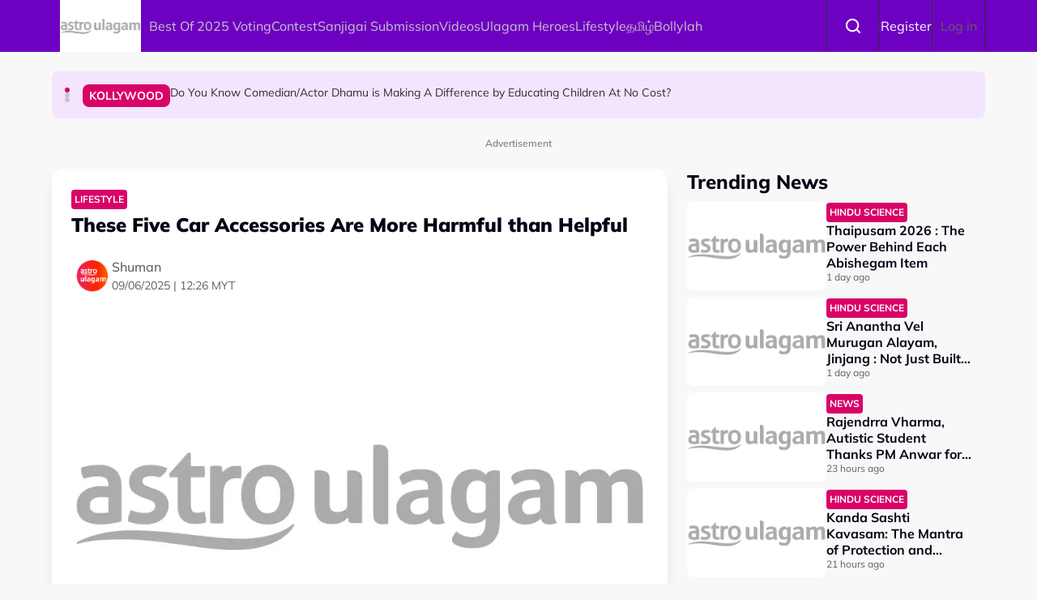

--- FILE ---
content_type: text/html; charset=UTF-8
request_url: https://astroulagam.com.my/lifestyle/these-five-car-accessories-are-more-harmful-helpful-239600
body_size: 13963
content:

<!DOCTYPE html>
<html  lang="en" dir="ltr" prefix="og: https://ogp.me/ns#">
  <head>
          
        <meta charset="utf-8" />
<script type="abb7b48312da78fbd1eb33c7-text/javascript">(function(w,d,s,l,i){w[l]=w[l]||[];w[l].push({'gtm.start':
new Date().getTime(),event:'gtm.js'});var f=d.getElementsByTagName(s)[0],
j=d.createElement(s),dl=l!='dataLayer'?'&amp;l='+l:'';j.async=true;j.src=
'https://www.googletagmanager.com/gtm.js?id='+i+dl;f.parentNode.insertBefore(j,f);
})(window,document,'script','dataLayer','GTM-5JFK8QD');
</script>
<meta name="description" content="The next time you want to accessorize your car, remember to steer clear of these five things which pose a danger to you." />
<meta name="keywords" content="Lifestyle,Car,accessories,danger" />
<link rel="canonical" href="https://astroulagam.com.my/lifestyle/these-five-car-accessories-are-more-harmful-helpful-239600" />
<meta property="og:site_name" content="Ulagam" />
<meta property="og:type" content="Article" />
<meta property="og:url" content="https://astroulagam.com.my/lifestyle/these-five-car-accessories-are-more-harmful-helpful-239600" />
<meta property="og:title" content="These Five Car Accessories Are More Harmful than Helpful" />
<meta property="og:description" content="The next time you want to accessorize your car, remember to steer clear of these five things which pose a danger to you." />
<meta property="og:image" content="https://d3lmgsai2rsy7d.cloudfront.net/ulagam/media/article/2025/Jun/09/untitled-design-%2844%29.jpg" />
<meta name="twitter:card" content="summary_large_image" />
<meta name="twitter:description" content="The next time you want to accessorize your car, remember to steer clear of these five things which pose a danger to you." />
<meta name="twitter:title" content="These Five Car Accessories Are More Harmful than Helpful" />
<meta name="twitter:site:id" content="1" />
<meta name="twitter:image" content="https://d3lmgsai2rsy7d.cloudfront.net/ulagam/media/article/2025/Jun/09/untitled-design-%2844%29.jpg" />
<meta name="Generator" content="Drupal 11 (https://www.drupal.org)" />
<meta name="MobileOptimized" content="width" />
<meta name="HandheldFriendly" content="true" />
<meta name="viewport" content="width=device-width, initial-scale=1.0" />
<meta property="dable:item_id" content="111077" />
<meta property="dable:image" content="https://d3lmgsai2rsy7d.cloudfront.net/ulagam/media/article/2025/Jun/09/untitled-design-%2844%29.jpg" />
<meta property="dable:author" content="Shuman" />
<meta property="article:section" content="Lifestyle" />
<meta property="article:published_time" content="2025-06-09T12:26:32+0800" />
<script type="application/ld+json">{
    "@context": "https:\/\/schema.org",
    "@type": "NewsArticle",
    "headline": "These Five Car Accessories Are More Harmful than Helpful",
    "description": "The next time you want to accessorize your car, remember to steer clear of these five things which pose a danger to you.",
    "keywords": [
        "Lifestyle",
        "Car",
        "accessories",
        "danger"
    ],
    "genre": "Lifestyle",
    "image": {
        "@type": "ImageObject",
        "url": "https:\/\/d3lmgsai2rsy7d.cloudfront.net\/ulagam\/media\/article\/2025\/Jun\/09\/untitled-design-%2844%29.jpg"
    },
    "datePublished": "2025-06-09T12:26:32Z",
    "author": {
        "@type": "Person",
        "name": "Shuman"
    },
    "publisher": {
        "@type": "Organization",
        "name": "Ulagam",
        "logo": {
            "@type": "ImageObject",
            "url": "https:\/\/d3lmgsai2rsy7d.cloudfront.net\/ulagam\/media\/uploads\/logo\/2025-10\/astro-ulagam-white.svg"
        },
        "mainEntityOfPage": {
            "@type": "WebPage",
            "@id": "https:\/\/astroulagam.com.my\/lifestyle\/these-five-car-accessories-are-more-harmful-helpful-239600"
        }
    },
    "copyrightHolder": {
        "@type": "Organization",
        "name": "Ulagam",
        "url": "https:\/\/astroulagam.com.my"
    }
}</script>
<meta name="robots" content="unavailable_after: Friday, 22-Mar-30 10:41:10 +08" />
<script type="abb7b48312da78fbd1eb33c7-text/javascript">
  var googletag = googletag || {};
  googletag.cmd = googletag.cmd || [];
  // Add a place to store the slot name variable.
  googletag.slots = googletag.slots || {};

  (function() {
    var useSSL = 'https:' == document.location.protocol;
    var src = (useSSL ? 'https:' : 'http:') +
      '//securepubads.g.doubleclick.net/tag/js/gpt.js';

    var gads = document.createElement('script');
    gads.async = true;
    gads.type = 'text/javascript';
    gads.src = src;
    var node = document.getElementsByTagName('script')[0];
    node.parentNode.insertBefore(gads, node);
    
  })();
</script>
<script type="abb7b48312da78fbd1eb33c7-text/javascript">
              googletag.cmd.push(function() {

    
                // Start by defining breakpoints for this ad.
          var mapping = googletag.sizeMapping()
                      .addSize([1024, 0], [800, 600])
                      .addSize([767, 0], [320, 480])
                      .addSize([0, 0], [320, 480])
                    .build();
            // @todo: move to config
                    googletag.slots["mbns_ulagam_ros_interstitial_800x600_320x480_1x1"] = googletag.defineSlot("/142680780/MBNS_Ulagam/MBNS_Ulagam_ROS_Interstitial_800x600_320x480_1x1", [[800, 600], [320, 480]], "js-dfp-tag-mbns_ulagam_ros_interstitial_800x600_320x480_1x1")
      
            .addService(googletag.pubads())

      
      
      
                    // Apply size mapping when there are breakpoints.
        .defineSizeMapping(mapping)
            ;
          });
    </script>
<script type="abb7b48312da78fbd1eb33c7-text/javascript">
              googletag.cmd.push(function() {

    
                // Start by defining breakpoints for this ad.
          var mapping = googletag.sizeMapping()
                      .addSize([1024, 0], [1, 1])
                      .addSize([767, 0], [1, 1])
                    .build();
            // @todo: move to config
                    googletag.slots["mbns_ulagam_ros_catfish_oop"] = googletag.defineOutOfPageSlot("/142680780/MBNS_Ulagam/MBNS_Ulagam_ROS_Catfish_OOP", "js-dfp-tag-mbns_ulagam_ros_catfish_oop")
      
            .addService(googletag.pubads())

      
      
      
                    // Apply size mapping when there are breakpoints.
        .defineSizeMapping(mapping)
            ;
          });
    </script>
<script type="abb7b48312da78fbd1eb33c7-text/javascript">
              googletag.cmd.push(function() {

    
                // Start by defining breakpoints for this ad.
          var mapping = googletag.sizeMapping()
                      .addSize([1024, 0], [[300, 250], [300, 600]])
                      .addSize([767, 0], [300, 250])
                      .addSize([0, 0], [300, 250])
                    .build();
            // @todo: move to config
                    googletag.slots["mbns_ulagam_ros_mrec_300x250_300x600_middle1"] = googletag.defineSlot("/142680780/MBNS_Ulagam/MBNS_Ulagam_ROS_MREC_300x250_300x600_MIDDLE1", [[300, 250], [300, 600]], "js-dfp-tag-mbns_ulagam_ros_mrec_300x250_300x600_middle1")
      
            .addService(googletag.pubads())

      
      
      
                    // Apply size mapping when there are breakpoints.
        .defineSizeMapping(mapping)
            ;
          });
    </script>
<script type="abb7b48312da78fbd1eb33c7-text/javascript">
              googletag.cmd.push(function() {

    
                // Start by defining breakpoints for this ad.
          var mapping = googletag.sizeMapping()
                      .addSize([1024, 0], [[300, 250], [300, 600]])
                      .addSize([767, 0], [300, 250])
                      .addSize([0, 0], [300, 250])
                    .build();
            // @todo: move to config
                    googletag.slots["mbns_ulagam_ros_mrec_300x250_300x600_top"] = googletag.defineSlot("/142680780/MBNS_Ulagam/MBNS_Ulagam_ROS_MREC_300x250_300x600_TOP", [[300, 250], [300, 600]], "js-dfp-tag-mbns_ulagam_ros_mrec_300x250_300x600_top")
      
            .addService(googletag.pubads())

      
      
      
                    // Apply size mapping when there are breakpoints.
        .defineSizeMapping(mapping)
            ;
          });
    </script>
<script type="abb7b48312da78fbd1eb33c7-text/javascript">
              googletag.cmd.push(function() {

    
                // Start by defining breakpoints for this ad.
          var mapping = googletag.sizeMapping()
                      .addSize([1024, 0], [970, 250])
                      .addSize([767, 0], [300, 300])
                      .addSize([0, 0], [300, 300])
                    .build();
            // @todo: move to config
                    googletag.slots["mbns_ulagam_ros_masthead_970x250_300x300_middle"] = googletag.defineSlot("/142680780/MBNS_Ulagam/MBNS_Ulagam_ROS_Masthead_970x250_300x300_MIDDLE", [[970, 250], [300, 300]], "js-dfp-tag-mbns_ulagam_ros_masthead_970x250_300x300_middle")
      
            .addService(googletag.pubads())

      
      
      
                    // Apply size mapping when there are breakpoints.
        .defineSizeMapping(mapping)
            ;
          });
    </script>
<script type="abb7b48312da78fbd1eb33c7-text/javascript">
              googletag.cmd.push(function() {

    
                // Start by defining breakpoints for this ad.
          var mapping = googletag.sizeMapping()
                      .addSize([1024, 0], [300, 250])
                      .addSize([767, 0], [300, 250])
                      .addSize([0, 0], [300, 250])
                    .build();
            // @todo: move to config
                    googletag.slots["mbns_ulagam_ros_mrec_300x250_inarticle"] = googletag.defineSlot("/142680780/MBNS_Ulagam/MBNS_Ulagam_ROS_MREC_300x250_InArticle", [300, 250], "js-dfp-tag-mbns_ulagam_ros_mrec_300x250_inarticle")
      
            .addService(googletag.pubads())

      
      
      
                    // Apply size mapping when there are breakpoints.
        .defineSizeMapping(mapping)
            ;
          });
    </script>
<script type="abb7b48312da78fbd1eb33c7-text/javascript">
              googletag.cmd.push(function() {

    
                // Start by defining breakpoints for this ad.
          var mapping = googletag.sizeMapping()
                      .addSize([1024, 0], [[728, 90], [970, 90], [900, 90]])
                      .addSize([767, 0], [320, 50])
                      .addSize([0, 0], [320, 50])
                    .build();
            // @todo: move to config
                    googletag.slots["mbns_ulagam_ros_leaderboard_728x90_970x90_900x90_320x50_top"] = googletag.defineSlot("/142680780/MBNS_Ulagam/MBNS_Ulagam_ROS_Leaderboard_728x90_970x90_900x90_320x50_TOP", [[728, 90], [970, 90], [900, 90], [320, 50]], "js-dfp-tag-mbns_ulagam_ros_leaderboard_728x90_970x90_900x90_320x50_top")
      
            .addService(googletag.pubads())

      
      
      
                    // Apply size mapping when there are breakpoints.
        .defineSizeMapping(mapping)
            ;
          });
    </script>
<script type="abb7b48312da78fbd1eb33c7-text/javascript">
              googletag.cmd.push(function() {

    
                // Start by defining breakpoints for this ad.
          var mapping = googletag.sizeMapping()
                      .addSize([1024, 0], [1, 1])
                      .addSize([767, 0], [1, 1])
                    .build();
            // @todo: move to config
                    googletag.slots["mbns_ulagam_ros_oop_inarticle"] = googletag.defineOutOfPageSlot("/142680780/MBNS_Ulagam/MBNS_Ulagam_ROS_OOP_InArticle", "js-dfp-tag-mbns_ulagam_ros_oop_inarticle")
      
            .addService(googletag.pubads())

      
      
      
                    // Apply size mapping when there are breakpoints.
        .defineSizeMapping(mapping)
            ;
          });
    </script>
<script type="abb7b48312da78fbd1eb33c7-text/javascript">
              googletag.cmd.push(function() {

    
                // Start by defining breakpoints for this ad.
          var mapping = googletag.sizeMapping()
                      .addSize([1024, 0], [1, 1])
                      .addSize([767, 0], [1, 1])
                    .build();
            // @todo: move to config
                    googletag.slots["mbns_ulagam_ros_inimage_oop"] = googletag.defineOutOfPageSlot("/142680780/MBNS_Ulagam/MBNS_Ulagam_ROS_InImage_OOP", "js-dfp-tag-mbns_ulagam_ros_inimage_oop")
      
            .addService(googletag.pubads())

      
      
      
                    // Apply size mapping when there are breakpoints.
        .defineSizeMapping(mapping)
            ;
          });
    </script>
<script type="abb7b48312da78fbd1eb33c7-text/javascript">
              googletag.cmd.push(function() {

    
                // Start by defining breakpoints for this ad.
          var mapping = googletag.sizeMapping()
                      .addSize([1024, 0], [970, 250])
                      .addSize([767, 0], [300, 300])
                      .addSize([0, 0], [300, 300])
                    .build();
            // @todo: move to config
                    googletag.slots["mbns_ulagam_ros_masthead_970x250_300x300"] = googletag.defineSlot("/142680780/MBNS_Ulagam/MBNS_Ulagam_ROS_Masthead_970x250_300x300", [[970, 250], [300, 300]], "js-dfp-tag-mbns_ulagam_ros_masthead_970x250_300x300")
      
            .addService(googletag.pubads())

      
      
      
                    // Apply size mapping when there are breakpoints.
        .defineSizeMapping(mapping)
            ;
          });
    </script>
<script type="abb7b48312da78fbd1eb33c7-text/javascript">
googletag.cmd.push(function() {

      googletag.pubads().enableAsyncRendering();
        googletag.pubads().enableSingleRequest();
        googletag.pubads().collapseEmptyDivs();
        googletag.pubads().disableInitialLoad();
        googletag.pubads().setTargeting('Language', ['en']);
      googletag.pubads().setTargeting('Environment', ['production']);
      googletag.pubads().setTargeting('Site_Name', ['ulagam']);
      googletag.pubads().setTargeting('Section', ['article']);
      googletag.pubads().setTargeting('Page', ['article']);
      googletag.pubads().setTargeting('Page_Type', ['article']);
      googletag.pubads().setTargeting('Article_ID', ['CMS_111077']);
      googletag.pubads().setTargeting('Content_Category', ['lifestyle']);
      googletag.pubads().setTargeting('Brandsafe', ['yes']);
  
  googletag.enableServices();
});

</script>
<link rel="icon" href="https://d3lmgsai2rsy7d.cloudfront.net/ulagam/media/uploads/icons/2025-11/ulagam_icon.jpg" type="image/vnd.microsoft.icon" />

    <title>These Five Car Accessories Are More Harmful than Helpful | Ulagam</title>
    <link rel="stylesheet" media="all" href="/sites/default/files/tmp/css/css_k03szpvF_O-KS370Ce6o3r4-cgCdIRJqpZDJ1X3k-z8.css?delta=0&amp;language=en&amp;theme=ulagam_theme&amp;include=[base64]" />
<link rel="stylesheet" media="all" href="https://unpkg.com/aos@2.3.1/dist/aos.css" />
<link rel="stylesheet" media="all" href="/sites/default/files/tmp/css/css_iVgs_Wgj82sQLFtUEm4BEPHuubdGzrCFCAN3F8-DTwI.css?delta=2&amp;language=en&amp;theme=ulagam_theme&amp;include=[base64]" />
<link rel="stylesheet" media="all" href="/sites/default/files/tmp/css/css_RmUoq9a3U3cRvmaXkwgKiPjD2ROtFEJCRQv-FFtfAQw.css?delta=3&amp;language=en&amp;theme=ulagam_theme&amp;include=[base64]" />

    <script type="application/json" data-drupal-selector="drupal-settings-json">{"path":{"baseUrl":"\/","pathPrefix":"","currentPath":"node\/111077","currentPathIsAdmin":false,"isFront":false,"currentLanguage":"en","themeUrl":"themes\/custom\/ulagam_theme"},"pluralDelimiter":"\u0003","suppressDeprecationErrors":true,"ajaxPageState":{"libraries":"[base64]","theme":"ulagam_theme","theme_token":null},"ajaxTrustedUrl":{"form_action_p_pvdeGsVG5zNF_XLGPTvYSKCf43t8qZYSwcfZl2uzM":true},"astro_ads":{"script_url":"https:\/\/micro.rubiconproject.com\/prebid\/dynamic\/21386.js"},"popup_ad_name":"mbns_ulagam_ros_interstitial_800x600_320x480_1x1","show_multiple_times":1,"ads_widget":{"configs":{"taboola_block_688b22dbc5429":{"mode":"thumbnails-below","placement":"Below Article Thumbnails","target_type":"mix","container":"taboola_block_688b22dbc5429"},"taboola_block_688b22873178e":{"mode":"thumbnail-c","placement":"Widget Below Article Thumbnails {Article_Index}","target_type":"mix","container":"taboola_block_688b22873178e"}},"taboola_service_url":"https:\/\/cdn.taboola.com\/libtrc\/astromediasolutions-astroulagam\/loader.js"},"analytics_data":{"components":{"content-list-6972e5a418c6a-teaser1-img":{"content_click":{"data":{"list_type":"Content Listing","list_variant":"","list_position":1,"content_type":"Article","content_title":"Thaipusam 2026 : The Power Behind Each Abishegam Item ","content_id":"111874","content_category":"Lifestyle","content_section":"Trending News","content_author":"Ulagam Author","content_sp":"","content_brand":"","domain":"","profile_id":0},"elementId":"content-list-6972e5a418c6a-teaser1-img"}},"content-list-6972e5a418c6a-teaser1-title":{"content_click":{"data":{"list_type":"Content Listing","list_variant":"","list_position":1,"content_type":"Article","content_title":"Thaipusam 2026 : The Power Behind Each Abishegam Item ","content_id":"111874","content_category":"Lifestyle","content_section":"Trending News","content_author":"Ulagam Author","content_sp":"","content_brand":"","domain":"","profile_id":0},"elementId":"content-list-6972e5a418c6a-teaser1-title"}},"content-list-6972e5a418c6a-teaser2-img":{"content_click":{"data":{"list_type":"Content Listing","list_variant":"","list_position":2,"content_type":"Article","content_title":"Sri Anantha Vel Murugan Alayam, Jinjang : Not Just Built , Chosen by Muruga","content_id":"111867","content_category":"Lifestyle","content_section":"","content_author":"Ulagam Author","content_sp":"","content_brand":"","domain":"","profile_id":0},"elementId":"content-list-6972e5a418c6a-teaser2-img"}},"content-list-6972e5a418c6a-teaser2-title":{"content_click":{"data":{"list_type":"Content Listing","list_variant":"","list_position":2,"content_type":"Article","content_title":"Sri Anantha Vel Murugan Alayam, Jinjang : Not Just Built , Chosen by Muruga","content_id":"111867","content_category":"Lifestyle","content_section":"","content_author":"Ulagam Author","content_sp":"","content_brand":"","domain":"","profile_id":0},"elementId":"content-list-6972e5a418c6a-teaser2-title"}},"content-list-6972e5a418c6a-teaser3-img":{"content_click":{"data":{"list_type":"Content Listing","list_variant":"","list_position":3,"content_type":"Article","content_title":"Rajendrra Vharma, Autistic Student Thanks PM Anwar for Free Education Policy","content_id":"111875","content_category":"News","content_section":"","content_author":"Ulagam Author","content_sp":"","content_brand":"","domain":"","profile_id":0},"elementId":"content-list-6972e5a418c6a-teaser3-img"}},"content-list-6972e5a418c6a-teaser3-title":{"content_click":{"data":{"list_type":"Content Listing","list_variant":"","list_position":3,"content_type":"Article","content_title":"Rajendrra Vharma, Autistic Student Thanks PM Anwar for Free Education Policy","content_id":"111875","content_category":"News","content_section":"","content_author":"Ulagam Author","content_sp":"","content_brand":"","domain":"","profile_id":0},"elementId":"content-list-6972e5a418c6a-teaser3-title"}},"content-list-6972e5a418c6a-teaser4-img":{"content_click":{"data":{"list_type":"Content Listing","list_variant":"","list_position":4,"content_type":"Article","content_title":"Kanda Sashti Kavasam: The Mantra of Protection and Prosperit","content_id":"111876","content_category":"Lifestyle","content_section":"","content_author":"Ulagam Author","content_sp":"","content_brand":"","domain":"","profile_id":0},"elementId":"content-list-6972e5a418c6a-teaser4-img"}},"content-list-6972e5a418c6a-teaser4-title":{"content_click":{"data":{"list_type":"Content Listing","list_variant":"","list_position":4,"content_type":"Article","content_title":"Kanda Sashti Kavasam: The Mantra of Protection and Prosperit","content_id":"111876","content_category":"Lifestyle","content_section":"","content_author":"Ulagam Author","content_sp":"","content_brand":"","domain":"","profile_id":0},"elementId":"content-list-6972e5a418c6a-teaser4-title"}},"content-list-6972e5a418c6a-teaser5-img":{"content_click":{"data":{"list_type":"Content Listing","list_variant":"","list_position":5,"content_type":"Article","content_title":"Thaneermalai Shree Balathandayuthapani : The History Behind Waterfall Hilltop Temple","content_id":"110765","content_category":"Lifestyle","content_section":"","content_author":"Ulagam Author","content_sp":"","content_brand":"","domain":"","profile_id":0},"elementId":"content-list-6972e5a418c6a-teaser5-img"}},"content-list-6972e5a418c6a-teaser5-title":{"content_click":{"data":{"list_type":"Content Listing","list_variant":"","list_position":5,"content_type":"Article","content_title":"Thaneermalai Shree Balathandayuthapani : The History Behind Waterfall Hilltop Temple","content_id":"110765","content_category":"Lifestyle","content_section":"","content_author":"Ulagam Author","content_sp":"","content_brand":"","domain":"","profile_id":0},"elementId":"content-list-6972e5a418c6a-teaser5-title"}},"headline-carousel-ulagam-theme-headlinecarousel-limk-element-1":{"content_click":{"data":{"list_type":"Headline Carousel","list_variant":"","list_position":1,"content_type":"article","content_title":"Do You Know Comedian\/Actor Dhamu is Making A Difference by Educating Children At No Cost?","content_id":"110808","content_category":"Kollywood","content_section":"Headline Carousel","content_author":"Ulagam Author","content_sp":"","content_brand":"","domain":"","profile_id":0},"elementId":"headline-carousel-ulagam-theme-headlinecarousel-limk-element-1"}},"headline-carousel-ulagam-theme-headlinecarousel-limk-element-2":{"content_click":{"data":{"list_type":"Headline Carousel","list_variant":"","list_position":2,"content_type":"article","content_title":"Kanda Sashti Kavasam: The Mantra of Protection and Prosperit","content_id":"111876","content_category":"Hindu Science","content_section":"Headline Carousel","content_author":"Ulagam Author","content_sp":"","content_brand":"","domain":"","profile_id":0},"elementId":"headline-carousel-ulagam-theme-headlinecarousel-limk-element-2"}},"headline-carousel-ulagam-theme-headlinecarousel-limk-element-3":{"content_click":{"data":{"list_type":"Headline Carousel","list_variant":"","list_position":3,"content_type":"article","content_title":"Rajendrra Vharma, Autistic Student Thanks PM Anwar for Free Education Policy","content_id":"111875","content_category":"News","content_section":"Headline Carousel","content_author":"Ulagam Author","content_sp":"","content_brand":"","domain":"","profile_id":0},"elementId":"headline-carousel-ulagam-theme-headlinecarousel-limk-element-3"}}},"page":{"page_site":"Astro Ulagam","page_language":"English","page_type":"Article Details Page","content_type":"Article","content_title":"These Five Car Accessories Are More Harmful than Helpful","content_id":"111077","content_category":"Lifestyle","content_author":"Shuman","content_sp":"","content_topics":"Lifestyle,Car,accessories,danger","content_genre":"","published_date":"2025-06-09","word_count":404,"postion":0,"profile_id":"","sub_category":"","page_domain":"https:\/\/astroulagam.com.my","list_variant":"Article Details Page"}},"loadRelatedArticle":{"ajaxUrl":"\/related_article\/data","nodeId":"111077"},"astro_article":{"read_more_on_main_article":true},"dailymotionPlayers":{"playerSrc":"https:\/\/geo.dailymotion.com\/libs\/player\/x1elkm.js"},"loadRecommendation":{"ajaxUrl":"\/recommendation\/data","nodeId":"111077"},"swiper":{"ulagam-theme-headlinecarousel":{"speed":"4000","effect":"slide","reverseDirection":false}},"accessToken":"","idToken":"","refreshToken":"","refreshTokenTime":0,"validEndPoints":[""],"astroUser":{"epuid":null,"mail":""},"mercuryEditor":{"rolloverPaddingBlock":10},"user":{"uid":0,"permissionsHash":"1c3df3802c39823b6881a33c0871ff7c04ab8ffd2447f3eb64e23a536c6a71fb"}}</script>
<script src="/sites/default/files/tmp/js/js_H3iyRUFRwxtxNurbL7b0OOqb5_VuaCeYWGfvcc3qxI8.js?scope=header&amp;delta=0&amp;language=en&amp;theme=ulagam_theme&amp;include=[base64]" type="abb7b48312da78fbd1eb33c7-text/javascript"></script>

          
      </head>
  <body  class="node-111077 node-type--article path-node language--en theme-ulagam ulagam" data-component-id="radix:html">
          
            <a href="#main-content" class="visually-hidden focusable">
      Skip to main content
    </a>

    <noscript><iframe src="https://www.googletagmanager.com/ns.html?id=GTM-5JFK8QD" height="0" width="0" style="display:none;visibility:hidden;"></iframe>
</noscript>
      <div class="dialog-off-canvas-main-canvas" data-off-canvas-main-canvas>
    <div class="app-container">
  <div  data-component-id="astro_radix:page" class="page">
          <header class="header">
                <div class="header-main">
          <div class="container">
            <div class="wrap">
              


                  


<div  class="block--type-astro-branding block block-block-content block-block-content98082ab4-fb69-4b74-bffa-1dfaa6e705c4 block--astro-branding block--ulagam-theme-mainandsponsorlogo" data-component-id="radix:block">

  
          

            <div class="block__content">
        <div class="logo d-flex align-items-center">
        <a href="/" class="navbar-brand d-inline-flex align-items-center" target="_self" title="Home">
      <div class="navbar-brand__logo">
      

                                
  


<script src="/cdn-cgi/scripts/7d0fa10a/cloudflare-static/rocket-loader.min.js" data-cf-settings="abb7b48312da78fbd1eb33c7-|49"></script><img data-component-id="astro_radix:image" src="https://resizer-vortals.eco.astro.com.my/tr:w-64px,h-64px,q-80,f-webp/https://d3lmgsai2rsy7d.cloudfront.net/ulagam/media/uploads/logo/2025-10/astro-ulagam-white.svg" alt="Astro Ulagam Logo" title="" width="64px" height="64px" loading="lazy" onerror="" class="img-fluid">

    </div>
         </a>
     
  </div>
      </div>
      
</div>

  
      <div class="navigation-header">
      <nav  data-bs-theme="light" class="navbar navbar-expand-lg justify-content-between">
      <div class="collapse navbar-collapse">
        <div class="sm-show">
                          


<div  class="block--type-astro-branding block block-block-content block-block-content98082ab4-fb69-4b74-bffa-1dfaa6e705c4 block--astro-branding block--ulagam-theme-mainandsponsorlogo" data-component-id="radix:block">

  
          

            <div class="block__content">
        <div class="logo d-flex align-items-center">
        <a href="/" class="navbar-brand d-inline-flex align-items-center" target="_self" title="Home">
      <div class="navbar-brand__logo">
      

                                
  


<script src="/cdn-cgi/scripts/7d0fa10a/cloudflare-static/rocket-loader.min.js" data-cf-settings="abb7b48312da78fbd1eb33c7-|49"></script><img data-component-id="astro_radix:image" src="https://resizer-vortals.eco.astro.com.my/tr:w-64px,h-64px,q-80,f-webp/https://d3lmgsai2rsy7d.cloudfront.net/ulagam/media/uploads/logo/2025-10/astro-ulagam-white.svg" alt="Astro Ulagam Logo" title="" width="64px" height="64px" loading="lazy" onerror="" class="img-fluid">

    </div>
         </a>
     
  </div>
      </div>
      
</div>

  
                    <button class="navbar-toggler collapsed" type="button" data-bs-toggle="collapse" data-bs-target=".navbar-collapse" aria-controls="navbar-collapse" aria-expanded="false" aria-label="Toggle navigation">
            <svg width="24" height="24" viewBox="0 0 48 48" fill="none" xmlns="http://www.w3.org/2000/svg">
              <path fill-rule="evenodd" clip-rule="evenodd" d="M37.4142 13.4142C38.1953 12.6332 38.1953 11.3668 37.4142 10.5858C36.6332 9.80474 35.3668 9.80474 34.5858 10.5858L24 21.1716L13.4142 10.5858C12.6332 9.80474 11.3668 9.80474 10.5858 10.5858C9.80474 11.3668 9.80474 12.6332 10.5858 13.4142L21.1716 24L10.5858 34.5858C9.80474 35.3668 9.80474 36.6332 10.5858 37.4142C11.3668 38.1953 12.6332 38.1953 13.4142 37.4142L24 26.8284L34.5858 37.4142C35.3668 38.1953 36.6332 38.1953 37.4142 37.4142C38.1953 36.6332 38.1953 35.3668 37.4142 34.5858L26.8284 24L37.4142 13.4142Z" fill="#fff"/>
              </svg>
          </button>
        </div>
        <div class="header_menu">
          <div class="header_search">
                      

<form  class="search-block-form needs-validation form form--search-block-form d-flex" data-drupal-selector="search-block-form" action="/lifestyle/these-five-car-accessories-are-more-harmful-helpful-239600" method="post" id="search-block-form" accept-charset="UTF-8" data-component-id="radix:form">
  
      


<div data-component-id="radix:form-element" class="js-form-item form-item form-type-textfield js-form-type-textfield form-item-search-text js-form-item-search-text form-group">
      <label  class="form-label" for="edit-search-text" data-component-id="radix:form-element--label">Search</label>
  
  
    
    
    
<input placeholder="Search" data-drupal-selector="edit-search-text" type="text" id="edit-search-text" name="search_text" value="" size="60" maxlength="128" class="form-textfield form-control" data-component-id="radix:input">


    
    
  
  
  </div>
<div class="form-actions">

<input data-drupal-selector="edit-submit" type="submit" id="edit-submit" name="op" value="Search" class="js-form-submit form-submit btn btn-primary" data-component-id="radix:input">
</div>
<input autocomplete="off" data-drupal-selector="form-glpkq2s3wr-vlq3jtpn-ca-n3ubvlbpm1c7yaqjqg6a" type="hidden" name="form_build_id" value="form-GLpkq2s3WR_VLq3JtpN_Ca-N3UBvLBpM1C7yaQjqG6A" data-component-id="radix:input" class="form-control">

<input data-drupal-selector="edit-search-block-form" type="hidden" name="form_id" value="search_block_form" data-component-id="radix:input" class="form-control">

    
</form>

                    </div>
                    <div class="navbar-left">
              


<div  data-component-id="radix:block" class="block block-system block-system-menu-blockmain block--ulagam-theme-mainnavigation-2 block--system-menu">

  
          

            <div class="block__content">
        


  <ul  data-component-id="radix:nav" class="nav navbar-nav">
                                          <li class="nav-item">
                      <a href="https://voting.astro.com.my/bestof2025" target="_blank" class="nav-link">Best Of 2025 Voting</a>
                  </li>
                                      <li class="nav-item">
                      <a href="/topic/contest" class="nav-link" data-drupal-link-system-path="taxonomy/term/60589">Contest</a>
                  </li>
                                      <li class="nav-item">
                      <a href="/lifestyle/sanjigai-looking-unique-malaysian-stories-feature-303190" class="nav-link" data-drupal-link-system-path="node/111231">Sanjigai Submission</a>
                  </li>
                                      <li class="nav-item">
                      <a href="/latest-videos" class="nav-link" data-drupal-link-system-path="taxonomy/term/50311">Videos</a>
                  </li>
                                      <li class="nav-item">
                      <a href="/community" class="nav-link">Ulagam Heroes</a>
                  </li>
                                      <li class="nav-item">
                      <a href="/lifestyle" class="nav-link" data-drupal-link-system-path="node/43202">Lifestyle</a>
                  </li>
                                      <li class="nav-item">
                      <a href="/Tamil" class="nav-link" data-drupal-link-system-path="node/85394">தமிழ்</a>
                  </li>
                                      <li class="nav-item">
                      <a href="/Bollylah" class="nav-link" data-drupal-link-system-path="node/72731">Bollylah</a>
                  </li>
            </ul>

      </div>
      
</div>

  
      </div>
              </div>
      </div>
    </nav>
    <div class="menu-right">
    <div class="account-menu account-logout">
                <div class="navbar-right">
              


<div  data-component-id="radix:block" class="block block-system block-system-menu-blockaccount block--ulagam-theme-useraccountmenu-2 block--system-menu">

  
          

            <div class="block__content">
        


  <ul  data-component-id="radix:nav" class="nav navbar-nav">
                                                            <li class="nav-item">
                      <a href="/search" target="_self" class="search-nav nav-link" data-drupal-link-system-path="node/43208">Search</a>
                  </li>
                                                        <li class="nav-item">
                      <a href="/auth/login" target="_self" class="register-nav bg-blank nav-link" data-drupal-link-system-path="auth/login">Register</a>
                  </li>
                                      <li class="nav-item">
                      <a href="/user/login" class="nav-link" data-drupal-link-system-path="user/login">Log in</a>
                  </li>
            </ul>

      </div>
      
</div>

  
      </div>
          </div>
      </div>
            <button class="navbar-toggler collapsed" type="button" data-bs-toggle="collapse" data-bs-target=".navbar-collapse" aria-controls="navbar-collapse" aria-expanded="false" aria-label="Toggle navigation">
          <div class="hamburger-nav"></div>
      </button>
      </div>
            </div>
          </div>
        </div>
              </header>
    
          

  
  
 
<main>
    <div class="page__header_content">
            
            <div class="page__content" id="main-content">
        <div  class="container">
                            <div data-drupal-messages-fallback class="hidden"></div>


<div  class="block--type-headline-carousel block block-block-content block-block-contentff0b0970-301b-4c66-8e24-3b4ac5e08100 block--headline-carousel block--ulagam-theme-headlinecarousel" data-component-id="radix:block">

  
          

            <div class="block__content">
        

<div class="swiper-carousel">
    <div  class="headline-carousel-wrap swiper" id="ulagam-theme-headlinecarousel">
    <div  class="headline-carousel-slider swiper-wrapper">
                        <div class="swiper-slide">
            <div class="headline-carousel-item border-0">
  <a href="/lifestyle/do-you-know-comedianactor-dhamu-making-difference-educating-children-no-cost-279485" target="" id="headline-carousel-ulagam-theme-headlinecarousel-limk-element-1" class="headline-carousel-slider__item d-flex"> 
    <span class="tag tag--primary tag--md">
    <span class="tag__label">Kollywood</span>
</span> 
    <div class="para">Do You Know Comedian/Actor Dhamu is Making A Difference by Educating Children At No Cost?</div>
  </a>
</div>
          </div>
                  <div class="swiper-slide">
            <div class="headline-carousel-item border-0">
  <a href="/lifestyle/kanda-sashti-kavasam-mantra-protection-and-prosperit" target="" id="headline-carousel-ulagam-theme-headlinecarousel-limk-element-2" class="headline-carousel-slider__item d-flex"> 
    <span class="tag tag--primary tag--md">
    <span class="tag__label">Hindu Science</span>
</span> 
    <div class="para">Kanda Sashti Kavasam: The Mantra of Protection and Prosperit</div>
  </a>
</div>
          </div>
                  <div class="swiper-slide">
            <div class="headline-carousel-item border-0">
  <a href="/news/rajendrra-vharma-autistic-student-thanks-pm-anwar-free-education-policy" target="" id="headline-carousel-ulagam-theme-headlinecarousel-limk-element-3" class="headline-carousel-slider__item d-flex"> 
    <span class="tag tag--primary tag--md">
    <span class="tag__label">News</span>
</span> 
    <div class="para">Rajendrra Vharma, Autistic Student Thanks PM Anwar for Free Education Policy</div>
  </a>
</div>
          </div>
                  </div>
        <div class="swiper-pagination"></div>
      </div>
  </div>

      </div>
      
</div>



<div  data-component-id="radix:block" class="block block-dfp block-dfp-adddbb5f6a-5aab-427a-ba6c-0447bde1e9e7 block--ulagam-theme-dfptagmbns-ulagam-ros-masthead-970x250-300x300">

  
            

  <h2  class="block__title">
                  Advertisement
            </h2>
        

            <div class="block__content">
        <div id="js-dfp-tag-mbns_ulagam_ros_masthead_970x250_300x300">
        <script type="abb7b48312da78fbd1eb33c7-text/javascript">
            googletag.cmd.push(function() {
                googletag.display('js-dfp-tag-mbns_ulagam_ros_masthead_970x250_300x300');
            });
    
    </script>
</div>

      </div>
      
</div>

  
                  </div>
        <div class="container">
          <div class="row">
            <div class="main__content col-12 col-lg-8">
                    


<div  data-component-id="radix:block" class="block block-system block-system-main-block block--ulagam-theme-content block--system-main">

  
          

            <div class="block__content">
        



  

<p></p>
<article  class="node node--promoted article article--full node--full node--article--full view-mode--full">
  <div  class="node__content gempak_cls main_article">
          <div  class="_none"><div  class="container">  
  <div  class="article_header_section layout row layout-builder__layout">
    
                        <div  class="col-12">
          


<div  class="block block-astro-article block-astro-category-tag-astro-category-tag" data-component-id="radix:block">

  
          

            <div class="block__content">
        <span class="tag tag--primary tag--sm">
    <span class="tag__label">Lifestyle</span>
</span>
      </div>
      
</div>



<div  class="article-title h3 block block-layout-builder block-field-blocknodearticletitle" data-component-id="radix:block">

  
          

            <div class="block__content">
        <h3 class="node-article-detail-title">
    These Five Car Accessories Are More Harmful than Helpful
</h3>

      </div>
      
</div>



<div  class="block block-astro-author-info-block block-author-info-block" data-component-id="radix:block">

  
          

            <div class="block__content">
        <div class="post-author">
    

                          
  


<script src="/cdn-cgi/scripts/7d0fa10a/cloudflare-static/rocket-loader.min.js" data-cf-settings="abb7b48312da78fbd1eb33c7-|49"></script><img data-component-id="astro_radix:image" src="https://d3lmgsai2rsy7d.cloudfront.net/ulagam/media/pictures/2025-11/ulagam_author.png" alt="Shuman" title="" width="100" height="100" loading="lazy" onerror="">

    <div class="author-info-block">
        <h6 class="mb-0 fs-14 fw-700">Shuman</h6>
        <small class="fs-12 fw-500 neutral-90">09/06/2025 | 12:26 MYT </small>
    </div>
</div>
      </div>
      
</div>



<div  class="article-img block block-layout-builder block-field-blocknodearticlefield-main-image" data-component-id="radix:block">

  
          

            <div class="block__content">
        


            <div  data-component-id="radix:field" class="field field--name-field-main-image field--type-entity-reference field--label-hidden field--item">

                                
  


<script src="/cdn-cgi/scripts/7d0fa10a/cloudflare-static/rocket-loader.min.js" data-cf-settings="abb7b48312da78fbd1eb33c7-|49"></script><img data-component-id="astro_radix:image" src="https://resizer-vortals.eco.astro.com.my/tr:w-auto,h-auto,q-80,f-webp/https://d3lmgsai2rsy7d.cloudfront.net/ulagam/media/article/2025/Jun/09/untitled-design-%2844%29.jpg" alt="untitled-design-(44).jpg" title="" width="100" height="100" loading="lazy" onerror="" class="img-fluid">
</div>
      
      </div>
      
</div>



<div  class="block block-astro-ads block-dfp-slot-feedback-ad-block" data-component-id="radix:block">

  
          

            <div class="block__content">
        <div id="js-dfp-tag-mbns_ulagam_ros_inimage_oop">
        <script type="abb7b48312da78fbd1eb33c7-text/javascript">
            googletag.cmd.push(function() {
                googletag.display('js-dfp-tag-mbns_ulagam_ros_inimage_oop');
            });
    
    </script>
</div>

      </div>
      
</div>

        </div>
                                                                                                                                                                                              
  </div>

</div></div><div  class="js_readmore"><div  class="container">  
  <div  class="body-text-wrapper layout row layout-builder__layout">
    
                        <div  class="col-12">
          


<div  class="article-body-field block block-layout-builder block-field-blocknodearticlebody" data-component-id="radix:block">

  
          

            <div class="block__content">
        


            <div  data-component-id="radix:field" class="field field--name-body field--type-text-with-summary field--label-hidden field--item">Accessorizing a car is many people's passion. But unbeknownst to many, some accessories can do more harm than good to our vehicles.&nbsp;<br>
<br>
Below are five examples of what NOT to do to your car:&nbsp;
<h3><strong>1) Ill-fitting vehicle mats</strong></h3>
We are talking about non-OEM (Original Equipment Manufacturer) ones, which&nbsp;are of different size than the actual one meant for the car. Such carpets are capable of sliding when the car is in motion, and getting stuck on your accelerator or brake pedal, which could then lead to accidents.&nbsp;<br>
<br>
<img alt src="https://d3lmgsai2rsy7d.cloudfront.net/ulagam/media/article/2025/Jun/09/mat.jpg">
<h3><strong>2) Dashboard covers</strong></h3>
Sure, putting a fancy cover can protect the dashboard from scratches, cracks and fading due to sunlight, but such covers can also prevent the airbag from safely deploying during a crash. This could serious injuries, and even death.&nbsp;<br>
<br>
<img alt src="https://d3lmgsai2rsy7d.cloudfront.net/ulagam/media/article/2025/Jun/09/dash-cover.jpg">
<h3><strong>3) Seat covers in cars containing side airbags</strong></h3>
Many new car models nowadays have added safety features, including airbags in your seats to protect the user's head and torso in the event of a crash. Covering the seat with an additional cover will prevent the airbag from deploying properly during a crash, causing casualties or even death.&nbsp;<br>
<br>
<img alt src="https://d3lmgsai2rsy7d.cloudfront.net/ulagam/media/article/2025/Jun/09/cover.jpg">
<h3><strong>4) Dangling accessories on the rear view mirror</strong></h3>
The rear view mirror is often used by many motorists to display their creativity, and personality. From sunglasses to earphones, and even fancy chains and 'Dreamcatchers', these dangling accessories are capable of causing hurt to the driver or passenger in the event of sudden braking. In fact, heavy dangling objects can also cause cracks/damages to the inside of your windscreen, in a similar scenario.&nbsp;<br>
<br>
<img alt src="https://d3lmgsai2rsy7d.cloudfront.net/ulagam/media/article/2025/Jun/09/dangle-ball.jpg">
<h3><strong>5) Dummy seat belt buckles</strong></h3>
This has got to be one of the dumbest accessories out there. Seat belts are there for a reason, people!<br>
<br>
Many use this lame accessory to silence the "annoying" beeps modern cars emit when the belt buckle is not fastened.&nbsp;<br>
<br>
According to the Malaysian Institute of Road Safety Research (Miros), dummy belt buckles can prevent airbags from functioning at crucial times, and reports have also shown that 30 percent of 1,000 road accidents from 2017 to 2020 involved those who used dummy buckles instead of wearing actual seat belts.&nbsp;<br>
<br>
<img alt src="https://d3lmgsai2rsy7d.cloudfront.net/ulagam/media/article/2025/Jun/09/belt.jpg"><br>
<br>
The next time you want to accessorize your car, just remember to steer clear of the five things above. Remember that staying alive and healthy is cooler than having a fancy, but lesser functional car.&nbsp;<br>
<br>
<br>
Source: bjak.my, hotcars.com<br>
Photo source: pexels, bjak.my, hotcars.com<div id="js-dfp-tag-mbns_ulagam_ros_oop_inarticle">
        <script type="abb7b48312da78fbd1eb33c7-text/javascript">
            googletag.cmd.push(function() {
                googletag.display('js-dfp-tag-mbns_ulagam_ros_oop_inarticle');
            });
    
    </script>
</div>
</div>
          <div  data-component-id="radix:field" class="field field--name-body field--type-text-with-summary field--label-hidden field--item"><div class="recommended-article">
      <div class="placeholder-data article-xs">
        <div class="left">
          <div class="skeleton-image"></div>
        </div>
        <div class="right">
          <div class="skeleton-title"></div>
          <div class="skeleton-line"></div>
          <div class="skeleton-line short"></div>
        </div>
      </div>
    
      <div class="placeholder-data article-xs">
        <div class="left">
          <div class="skeleton-image"></div>
        </div>
        <div class="right">
          <div class="skeleton-title"></div>
          <div class="skeleton-line"></div>
          <div class="skeleton-line short"></div>
        </div>
      </div>
    
      <div class="placeholder-data article-xs">
        <div class="left">
          <div class="skeleton-image"></div>
        </div>
        <div class="right">
          <div class="skeleton-title"></div>
          <div class="skeleton-line"></div>
          <div class="skeleton-line short"></div>
        </div>
      </div>
    </div></div>
      
      </div>
      
</div>



<div  class="block block-layout-builder block-field-blocknodearticlefield-tags" data-component-id="radix:block">

  
            

  <h2  class="block__title">
                  Related Topics
            </h2>
        

            <div class="block__content">
        <div class="astro-tag-attr">
  <div class="hashtag-container">
                        <a href="/topic/lifestyle" class="text-decoration-none">
          <span class="hashtag">#Lifestyle</span>
        </a>
                              <a href="/topic/car-0" class="text-decoration-none">
          <span class="hashtag">#Car</span>
        </a>
                              <a href="/topic/accessories" class="text-decoration-none">
          <span class="hashtag">#accessories</span>
        </a>
                              <a href="/topic/danger" class="text-decoration-none">
          <span class="hashtag">#danger</span>
        </a>
            </div>
</div>
      </div>
      
</div>



<div  class="block block-ads-widget block-dailymotion-article-block" data-component-id="radix:block">

  
          

            <div class="block__content">
                    <div class="daily-motion-video-wrapper">
  <div  id="dailymotion-player-6972a99872a03" class="dailymotion-player" data-pip="1" data-height="100%" data-width="100%" data-mute="0" data-autoplay="0" data-player="x1elkm">
    
  </div>
  
</div>

      </div>
      
</div>

        </div>
                                                                                                                                                                                              
  </div>

</div></div>
      <div class="text-center">
  <button  id="related-article-111077-read-more" class="button button--md button-primary article-read-more hidden">
                Read The Full Story
          </button>
  </div>

      </div>
</article>

      </div>
      
</div>



<div  data-component-id="radix:block" class="block block-dfp block-dfp-ada13f6f45-f713-422b-8bba-c55b2ceae34d block--ulagam-theme-dfptagmbns-ulagam-ros-leaderboard-728x90-top">

  
          

            <div class="block__content">
        <div id="js-dfp-tag-mbns_ulagam_ros_leaderboard_728x90_970x90_900x90_320x50_top">
        <script type="abb7b48312da78fbd1eb33c7-text/javascript">
            googletag.cmd.push(function() {
                googletag.display('js-dfp-tag-mbns_ulagam_ros_leaderboard_728x90_970x90_900x90_320x50_top');
            });
    
    </script>
</div>

      </div>
      
</div>



<div  data-component-id="radix:block" class="block block-astro-article block-related-article-render-block block--ulagam-theme-relatedarticlerenderblock">

  
          

            <div class="block__content">
        <div class="related-article">
        <div class="placeholder-data article-md">
          <div class="left">
            <div class="skeleton-image"></div>
          </div>
          <div class="right">
            <div class="skeleton-title"></div>
            <div class="skeleton-line"></div>
            <div class="skeleton-line short"></div>
          </div>
        </div>
      
        <div class="placeholder-data article-md">
          <div class="left">
            <div class="skeleton-image"></div>
          </div>
          <div class="right">
            <div class="skeleton-title"></div>
            <div class="skeleton-line"></div>
            <div class="skeleton-line short"></div>
          </div>
        </div>
      
        <div class="placeholder-data article-md">
          <div class="left">
            <div class="skeleton-image"></div>
          </div>
          <div class="right">
            <div class="skeleton-title"></div>
            <div class="skeleton-line"></div>
            <div class="skeleton-line short"></div>
          </div>
        </div>
      </div>
      </div>
      
</div>



<div  data-component-id="radix:block" class="block block-dfp block-dfp-ad491c3691-306a-40e3-ae54-c94b8046860b block--ulagam-theme-dfptagmbns-ulagam-ros-mrec-300x250-inarticle">

  
          

            <div class="block__content">
        <div id="js-dfp-tag-mbns_ulagam_ros_mrec_300x250_inarticle">
        <script type="abb7b48312da78fbd1eb33c7-text/javascript">
            googletag.cmd.push(function() {
                googletag.display('js-dfp-tag-mbns_ulagam_ros_mrec_300x250_inarticle');
            });
    
    </script>
</div>

      </div>
      
</div>



<div  data-component-id="radix:block" class="block block-dfp block-dfp-ad57e0c98b-6ee2-4e96-a37e-9ef08b0802eb block--dfptagmbns-ulagam-ros-masthead-970x250-300x300-middle">

  
          

            <div class="block__content">
        <div id="js-dfp-tag-mbns_ulagam_ros_masthead_970x250_300x300_middle">
        <script type="abb7b48312da78fbd1eb33c7-text/javascript">
            googletag.cmd.push(function() {
                googletag.display('js-dfp-tag-mbns_ulagam_ros_masthead_970x250_300x300_middle');
            });
    
    </script>
</div>

      </div>
      
</div>

  
            </div>
                          <div class="page__sidebar col-12 col-lg-4" id="sidebar">
                      


<div  data-component-id="radix:block" class="block block-dfp block-dfp-ad2a8d7fcc-3eae-4db3-9415-2a7fdbc3a02b block--ulagam-theme-dfptagmbns-ulagam-ros-mrec-300x250-300x600-top">

  
          

            <div class="block__content">
        <div id="js-dfp-tag-mbns_ulagam_ros_mrec_300x250_300x600_top">
        <script type="abb7b48312da78fbd1eb33c7-text/javascript">
            googletag.cmd.push(function() {
                googletag.display('js-dfp-tag-mbns_ulagam_ros_mrec_300x250_300x600_top');
            });
    
    </script>
</div>

      </div>
      
</div>



<div  class="block--type-content-list-block block block-block-content block-block-content192976ee-212f-4f12-8e6a-3c4a6164cf97 block--content-list-block block--ulagam-theme-kinitrendingblock" data-component-id="radix:block">

  
          

            <div class="block__content">
        


            <div  data-component-id="radix:field" class="field field--name-field-content-list field--type-entity-reference-revisions field--label-hidden field--item">

  <div class="paragraph paragraph--type--content-list-block paragraph--view-mode--default">
              
<div  class="in-article-wrapper">
  <div class="in-article-recommendation">
                  <h3>
              Trending News
               </h3>
             </div>
  <div class="in-content-listing">
    <div  class="row">
      <div class="article-teaser-item article-xs timestamp-unprocessed" data-timestamp="1768999727">
  <div class="d-flex">
          <div class="article-teaser-img position-relative">
                                          <a href="/lifestyle/thaipusam-2026-power-behind-each-abishegam-item" class="text-decoration-none" target="_self" title="Thaipusam 2026 : The Power Behind Each Abishegam Item " id="content-list-6972e5a418c6a-teaser1-img">
                      

                                
  


<script src="/cdn-cgi/scripts/7d0fa10a/cloudflare-static/rocket-loader.min.js" data-cf-settings="abb7b48312da78fbd1eb33c7-|49"></script><img data-component-id="astro_radix:image" src="https://resizer-vortals.eco.astro.com.my/tr:w-auto,h-auto,q-80,f-webp/https://d3lmgsai2rsy7d.cloudfront.net/ulagam/media/uploads/image/2026-01/Chandra%20Grahanam%202024%20Brings%20Luck%20to%20These%20Six%20Raasis%20-%202026-01-21T202100.098.png" alt="Murugan" title="" width="100" height="100" loading="lazy" onerror="" class="img-fluid">

                                              </a>
                        </div>
        <div class="article-text">
              <span>
          <span class="tag tag--primary tag--sm">
    <span class="tag__label">Hindu Science</span>
</span>
        </span>
                            <a href="/lifestyle/thaipusam-2026-power-behind-each-abishegam-item" target="_self" title="Thaipusam 2026 : The Power Behind Each Abishegam Item " id="content-list-6972e5a418c6a-teaser1-title">
                <h5 class="m-0">Thaipusam 2026 : The Power Behind Each Abishegam Item </h5>
              </a>
                          <div class="article-stamp">
          1 day ago
        </div>
          </div>
  </div>
</div>
<div class="article-teaser-item article-xs timestamp-unprocessed" data-timestamp="1768968308">
  <div class="d-flex">
          <div class="article-teaser-img position-relative">
                                          <a href="/lifestyle/sri-anantha-vel-murugan-alayam-jinjang-not-just-built-chosen-muruga" class="text-decoration-none" target="_self" title="Sri Anantha Vel Murugan Alayam, Jinjang : Not Just Built , Chosen by Muruga" id="content-list-6972e5a418c6a-teaser2-img">
                      

                                
  


<script src="/cdn-cgi/scripts/7d0fa10a/cloudflare-static/rocket-loader.min.js" data-cf-settings="abb7b48312da78fbd1eb33c7-|49"></script><img data-component-id="astro_radix:image" src="https://resizer-vortals.eco.astro.com.my/tr:w-auto,h-auto,q-80,f-webp/https://d3lmgsai2rsy7d.cloudfront.net/ulagam/media/uploads/image/2026-01/Chandra%20Grahanam%202024%20Brings%20Luck%20to%20These%20Six%20Raasis%20-%202026-01-21T115924.700.png" alt="Murugan " title="" width="100" height="100" loading="lazy" onerror="" class="img-fluid">

                                              </a>
                        </div>
        <div class="article-text">
              <span>
          <span class="tag tag--primary tag--sm">
    <span class="tag__label">Hindu Science</span>
</span>
        </span>
                            <a href="/lifestyle/sri-anantha-vel-murugan-alayam-jinjang-not-just-built-chosen-muruga" target="_self" title="Sri Anantha Vel Murugan Alayam, Jinjang : Not Just Built , Chosen by Muruga" id="content-list-6972e5a418c6a-teaser2-title">
                <h5 class="m-0">Sri Anantha Vel Murugan Alayam, Jinjang : Not Just Built , Chosen by Muruga</h5>
              </a>
                          <div class="article-stamp">
          1 day ago
        </div>
          </div>
  </div>
</div>
<div class="article-teaser-item article-xs timestamp-unprocessed" data-timestamp="1769052007">
  <div class="d-flex">
          <div class="article-teaser-img position-relative">
                                          <a href="/news/rajendrra-vharma-autistic-student-thanks-pm-anwar-free-education-policy" class="text-decoration-none" target="_self" title="Rajendrra Vharma, Autistic Student Thanks PM Anwar for Free Education Policy" id="content-list-6972e5a418c6a-teaser3-img">
                      

                                
  


<script src="/cdn-cgi/scripts/7d0fa10a/cloudflare-static/rocket-loader.min.js" data-cf-settings="abb7b48312da78fbd1eb33c7-|49"></script><img data-component-id="astro_radix:image" src="https://resizer-vortals.eco.astro.com.my/tr:w-auto,h-auto,q-80,f-webp/https://d3lmgsai2rsy7d.cloudfront.net/ulagam/media/uploads/image/2026-01/Chandra%20Grahanam%202024%20Brings%20Luck%20to%20These%20Six%20Raasis%20-%202026-01-22T111913.541.png" alt="Autistic kid thanked PM " title="" width="100" height="100" loading="lazy" onerror="" class="img-fluid">

                                              </a>
                        </div>
        <div class="article-text">
              <span>
          <span class="tag tag--primary tag--sm">
    <span class="tag__label">News</span>
</span>
        </span>
                            <a href="/news/rajendrra-vharma-autistic-student-thanks-pm-anwar-free-education-policy" target="_self" title="Rajendrra Vharma, Autistic Student Thanks PM Anwar for Free Education Policy" id="content-list-6972e5a418c6a-teaser3-title">
                <h5 class="m-0">Rajendrra Vharma, Autistic Student Thanks PM Anwar for Free Education Policy</h5>
              </a>
                          <div class="article-stamp">
          23 hours ago
        </div>
          </div>
  </div>
</div>
<div class="article-teaser-item article-xs timestamp-unprocessed" data-timestamp="1769059318">
  <div class="d-flex">
          <div class="article-teaser-img position-relative">
                                          <a href="/lifestyle/kanda-sashti-kavasam-mantra-protection-and-prosperit" class="text-decoration-none" target="_self" title="Kanda Sashti Kavasam: The Mantra of Protection and Prosperit" id="content-list-6972e5a418c6a-teaser4-img">
                      

                                
  


<script src="/cdn-cgi/scripts/7d0fa10a/cloudflare-static/rocket-loader.min.js" data-cf-settings="abb7b48312da78fbd1eb33c7-|49"></script><img data-component-id="astro_radix:image" src="https://resizer-vortals.eco.astro.com.my/tr:w-auto,h-auto,q-80,f-webp/https://d3lmgsai2rsy7d.cloudfront.net/ulagam/media/uploads/image/2026-01/Chandra%20Grahanam%202024%20Brings%20Luck%20to%20These%20Six%20Raasis%20-%202026-01-22T132138.624.png" alt="Murugan" title="" width="100" height="100" loading="lazy" onerror="" class="img-fluid">

                                              </a>
                        </div>
        <div class="article-text">
              <span>
          <span class="tag tag--primary tag--sm">
    <span class="tag__label">Hindu Science</span>
</span>
        </span>
                            <a href="/lifestyle/kanda-sashti-kavasam-mantra-protection-and-prosperit" target="_self" title="Kanda Sashti Kavasam: The Mantra of Protection and Prosperit" id="content-list-6972e5a418c6a-teaser4-title">
                <h5 class="m-0">Kanda Sashti Kavasam: The Mantra of Protection and Prosperit</h5>
              </a>
                          <div class="article-stamp">
          21 hours ago
        </div>
          </div>
  </div>
</div>
<div class="article-teaser-item article-xs  timestamp-processed" data-timestamp="">
  <div class="d-flex">
          <div class="article-teaser-img position-relative">
                                          <a href="/lifestyle/history-behind-penang-waterfall-hill-temple-50897" class="text-decoration-none" target="_self" title="Thaneermalai Shree Balathandayuthapani : The History Behind Waterfall Hilltop Temple" id="content-list-6972e5a418c6a-teaser5-img">
                      

                                
  


<script src="/cdn-cgi/scripts/7d0fa10a/cloudflare-static/rocket-loader.min.js" data-cf-settings="abb7b48312da78fbd1eb33c7-|49"></script><img data-component-id="astro_radix:image" src="https://resizer-vortals.eco.astro.com.my/tr:w-auto,h-auto,q-80,f-webp/https://d3lmgsai2rsy7d.cloudfront.net/ulagam/media/article/2025/Feb/picture-credit-facebook-siva-kumar-%2836%29_1.png" alt="picture-credit-facebook-siva-kumar-(36)_1.png" title="" width="100" height="100" loading="lazy" onerror="" class="img-fluid">

                                              </a>
                        </div>
        <div class="article-text">
              <span>
          <span class="tag tag--primary tag--sm">
    <span class="tag__label">Hindu Science</span>
</span>
        </span>
                            <a href="/lifestyle/history-behind-penang-waterfall-hill-temple-50897" target="_self" title="Thaneermalai Shree Balathandayuthapani : The History Behind Waterfall Hilltop Temple" id="content-list-6972e5a418c6a-teaser5-title">
                <h5 class="m-0">Thaneermalai Shree Balathandayuthapani : The History Behind Waterfall Hilltop Temple</h5>
              </a>
                          <div class="article-stamp">
          20/01/2026
        </div>
          </div>
  </div>
</div>

    </div>

    
      </div>
</div>
      </div>


</div>
      
      </div>
      
</div>



<div  data-component-id="radix:block" class="block block-dfp block-dfp-ad5ddb31c9-e5e9-455f-b266-bb77b1a27cce block--ulagam-theme-dfptagmbns-ulagam-ros-mrec-300x250-300x600-middle1">

  
          

            <div class="block__content">
        <div id="js-dfp-tag-mbns_ulagam_ros_mrec_300x250_300x600_middle1">
        <script type="abb7b48312da78fbd1eb33c7-text/javascript">
            googletag.cmd.push(function() {
                googletag.display('js-dfp-tag-mbns_ulagam_ros_mrec_300x250_300x600_middle1');
            });
    
    </script>
</div>

      </div>
      
</div>



<div  class="block--type-content-list-block block block-block-content block-block-content54409fb2-ef64-4704-a473-f8e2f1f40408 block--content-list-block block--ulagam-theme-contentlistingv2articleblock" data-component-id="radix:block">

  
          

            <div class="block__content">
        
      </div>
      
</div>



<div  class="block--type-newsletter-block block block-block-content block-block-contentdb99f704-3d2e-470c-9f12-5acd6edd63da block--newsletter-block block--ulagam-theme-newsletterdescription" data-component-id="radix:block">

  
          

            <div class="block__content">
        
      </div>
      
</div>

  
              </div>
                      </div>
        </div>
      </div>
      </div>
   <div class="container">
    <div class="col-12 content_bottom" id="content_bottom">      


<div  data-component-id="radix:block" class="block block-ads-widget block-taboola-block block--ulagam-theme-taboolablock">

  
          

            <div class="block__content">
        <div id="taboola_block_688b22873178e"> </div>
      </div>
      
</div>



<div  data-component-id="radix:block" class="block block-ads-widget block-taboola-block block--ulagam-theme-taboolablock-2">

  
          

            <div class="block__content">
        <div id="taboola_block_688b22dbc5429"> </div>
      </div>
      
</div>



<div  data-component-id="radix:block" class="block block-dfp block-dfp-ad11941dd3-66f9-4822-8a15-31002b42e4df block--ulagam-theme-dfptagmbns-ulagam-ros-catfish-oop">

  
          

            <div class="block__content">
        <div id="js-dfp-tag-mbns_ulagam_ros_catfish_oop">
        <script type="abb7b48312da78fbd1eb33c7-text/javascript">
            googletag.cmd.push(function() {
                googletag.display('js-dfp-tag-mbns_ulagam_ros_catfish_oop');
            });
    
    </script>
</div>

      </div>
      
</div>



<div  data-component-id="radix:block" class="block block-astro-ads block-dfp-popup-ad-block block--ulagam-theme-dfppopupadblock">

  
          

            <div class="block__content">
        <div id="dfp-popup-modal"><div><span id="dfp-popup-close" style="display:none;">Close</span><div id="js-dfp-tag-mbns_ulagam_ros_interstitial_800x600_320x480_1x1">
        <script type="abb7b48312da78fbd1eb33c7-text/javascript">
            googletag.cmd.push(function() {
                googletag.display('js-dfp-tag-mbns_ulagam_ros_interstitial_800x600_320x480_1x1');
            });
    
    </script>
</div>
</div></div>
      </div>
      
</div>

  </div>
  </div>
</main>    
          
  <footer  class="page__footer">
    <div class="container">
                  <div class= "footer_nav">
                  


<div  data-component-id="radix:block" class="block block-system block-system-menu-blockfooter block--ulagam-theme-footer block--system-menu">

  
          

            <div class="block__content">
        


  <ul  data-component-id="radix:nav" class="nav">
                                          <li class="navbar-text nav-item">
                      <span target="_blank" data-bs-toggle="modal" data-bs-target="#cross-promotion-overlay" class="nav-link">Our Brands</span>
                  </li>
                                      <li class="nav-item">
                      <a href="https://www.astro.com.my/privacy" class="nav-link">Privacy</a>
                  </li>
                                      <li class="nav-item">
                      <a href="https://www.astro.com.my/terms" target="_blank" class="nav-link"> Terms</a>
                  </li>
            </ul>

      </div>
      
</div>



<div  data-component-id="radix:block" class="block block-astro-groups block-social-media-icon-block block--ulagam-theme-socialmediaiconblock">

  
          

            <div class="block__content">
        <nav class="sociallinks" role="navigation">
  <ul>
          <li><a href="https://m.facebook.com/@AstroUlagam/?wtsid=rdr_0oesKGwQMUlhwhzBf&amp;chrd=1&amp;hr=1" target="_blank">
  

                          
  


<script src="/cdn-cgi/scripts/7d0fa10a/cloudflare-static/rocket-loader.min.js" data-cf-settings="abb7b48312da78fbd1eb33c7-|49"></script><img data-component-id="astro_radix:image" src="https://d3lmgsai2rsy7d.cloudfront.net/ulagam/media/uploads/icons/2025-10/facebook-white.svg" alt="Facebook" title="Facebook" width="100" height="100" loading="lazy" onerror="">

</a></li>
          <li><a href="https://www.instagram.com/astroulagam" target="_blank">
  

                          
  


<script src="/cdn-cgi/scripts/7d0fa10a/cloudflare-static/rocket-loader.min.js" data-cf-settings="abb7b48312da78fbd1eb33c7-|49"></script><img data-component-id="astro_radix:image" src="https://d3lmgsai2rsy7d.cloudfront.net/ulagam/media/uploads/icons/2025-10/instagram-white.svg" alt="Instagram" title="Instagram" width="100" height="100" loading="lazy" onerror="">

</a></li>
          <li><a href="https://www.tiktok.com/@astroulagam" target="_blank">
  

                          
  


<script src="/cdn-cgi/scripts/7d0fa10a/cloudflare-static/rocket-loader.min.js" data-cf-settings="abb7b48312da78fbd1eb33c7-|49"></script><img data-component-id="astro_radix:image" src="https://d3lmgsai2rsy7d.cloudfront.net/ulagam/media/uploads/icons/2025-10/tiktok-white.svg" alt="Tiktok" title="Tiktok" width="100" height="100" loading="lazy" onerror="">

</a></li>
          <li><a href="https://www.youtube.com/astroulagam" target="_blank">
  

                          
  


<script src="/cdn-cgi/scripts/7d0fa10a/cloudflare-static/rocket-loader.min.js" data-cf-settings="abb7b48312da78fbd1eb33c7-|49"></script><img data-component-id="astro_radix:image" src="https://d3lmgsai2rsy7d.cloudfront.net/ulagam/media/uploads/icons/2025-10/youtube-white.svg" alt="Youtube" title="Youtube" width="100" height="100" loading="lazy" onerror="">

</a></li>
      </ul>
</nav>
      </div>
      
</div>

  
          </div>
                                 


<div  class="block--type-basic block block-block-content block-block-content0177d31b-7037-46b7-be47-e4ae98c6af23 block--basic block--ulagam-theme-copyright" data-component-id="radix:block">

  
          

            <div class="block__content">
        


            <div  data-component-id="radix:field" class="field field--name-body field--type-text-with-summary field--label-hidden field--item"><p>Astro Ulagam | Copyright © 2025 Measat Broadcast Network Systems Sdn Bhd 199201008561 (240064-A)</p></div>
      
      </div>
      
</div>

  
            </div>
    <div class="modal modal-box-lg" id="cross-promotion-overlay" tabindex="-1" aria-labelledby="cross-promotion-overlayLabel" aria-hidden="true">
  <div class="modal-dialog">
    <div class="modal-content">
      <div class="text-end">
        <button type="button" class="modal-close" data-bs-dismiss="modal" aria-label="Close">
          <svg width="24" height="24" viewBox="0 0 48 48" fill="none" xmlns="http://www.w3.org/2000/svg">
            <path fill-rule="evenodd" clip-rule="evenodd" d="M37.4142 13.4142C38.1953 12.6332 38.1953 11.3668 37.4142 10.5858C36.6332 9.80474 35.3668 9.80474 34.5858 10.5858L24 21.1716L13.4142 10.5858C12.6332 9.80474 11.3668 9.80474 10.5858 10.5858C9.80474 11.3668 9.80474 12.6332 10.5858 13.4142L21.1716 24L10.5858 34.5858C9.80474 35.3668 9.80474 36.6332 10.5858 37.4142C11.3668 38.1953 12.6332 38.1953 13.4142 37.4142L24 26.8284L34.5858 37.4142C35.3668 38.1953 36.6332 38.1953 37.4142 37.4142C38.1953 36.6332 38.1953 35.3668 37.4142 34.5858L26.8284 24L37.4142 13.4142Z" fill="#010414"/>
            </svg>  
        </button>
      </div>
                    <div class="modal-body">
          
<div class="cross-platform-overlay-wrapper">
    <div class="cards-wrapper">
    <div class="row">
          <div class="col-lg-4 col-md-6 col-12">
        <a href="https://gempak.com/" target="_target" title="_target">
  <div class="cross-platform-promotion-card">
          <div class="card-image">
        

                          
  


<script src="/cdn-cgi/scripts/7d0fa10a/cloudflare-static/rocket-loader.min.js" data-cf-settings="abb7b48312da78fbd1eb33c7-|49"></script><img data-component-id="astro_radix:image" src="https://d3lmgsai2rsy7d.cloudfront.net/stadium/media/overlay_images/gempak%20%281%29.png" alt="" title="" width="100" height="100" loading="lazy" onerror="">

      </div>
        <div class="card-description">
              <div class="card-title">
          <h5>Gempak</h5>
        </div>
                    <p class="description m-0">
          Dapatkan cerita gosip artis &amp; berita hiburan terkini, serta program tempatan
        </p>
          </div>
  </div>
</a>

      </div>
          <div class="col-lg-4 col-md-6 col-12">
        <a href="https://www.astroawani.com" target="_target" title="_target">
  <div class="cross-platform-promotion-card">
          <div class="card-image">
        

                          
  


<script src="/cdn-cgi/scripts/7d0fa10a/cloudflare-static/rocket-loader.min.js" data-cf-settings="abb7b48312da78fbd1eb33c7-|49"></script><img data-component-id="astro_radix:image" src="https://d3lmgsai2rsy7d.cloudfront.net/stadium/media/overlay_images/astro-avani.png" alt="" title="" width="100" height="100" loading="lazy" onerror="">

      </div>
        <div class="card-description">
              <div class="card-title">
          <h5>Awani</h5>
        </div>
                    <p class="description m-0">
          Dapatkan berita hari ini dan berita terkini Malaysia, Dunia, Sukan, Hiburan, Teknologi, Gaya Hidup, Automotif, Politik, Foto, Video dan Siaran Langsung TV
        </p>
          </div>
  </div>
</a>

      </div>
          <div class="col-lg-4 col-md-6 col-12">
        <a href="https://xuan.com.my/" target="_target" title="_target">
  <div class="cross-platform-promotion-card">
          <div class="card-image">
        

                          
  


<script src="/cdn-cgi/scripts/7d0fa10a/cloudflare-static/rocket-loader.min.js" data-cf-settings="abb7b48312da78fbd1eb33c7-|49"></script><img data-component-id="astro_radix:image" src="https://d3lmgsai2rsy7d.cloudfront.net/stadium/media/overlay_images/xuan.png" alt="" title="" width="100" height="100" loading="lazy" onerror="">

      </div>
        <div class="card-description">
              <div class="card-title">
          <h5>Xuan</h5>
        </div>
                    <p class="description m-0">
          Astro’s Chinese channel programme updates, events, celebrity trends, entertainment

        </p>
          </div>
  </div>
</a>

      </div>
          <div class="col-lg-4 col-md-6 col-12">
        <a href="https://xuan.com.my/hotspot" target="_target" title="_target">
  <div class="cross-platform-promotion-card">
          <div class="card-image">
        

                          
  


<script src="/cdn-cgi/scripts/7d0fa10a/cloudflare-static/rocket-loader.min.js" data-cf-settings="abb7b48312da78fbd1eb33c7-|49"></script><img data-component-id="astro_radix:image" src="https://d3lmgsai2rsy7d.cloudfront.net/stadium/media/overlay_images/hotspot.png" alt="" title="" width="100" height="100" loading="lazy" onerror="">

      </div>
        <div class="card-description">
              <div class="card-title">
          <h5>Hotspot</h5>
        </div>
                    <p class="description m-0">
          Mandarin news and infotainment platform that takes you to the leading topics
        </p>
          </div>
  </div>
</a>

      </div>
          <div class="col-lg-4 col-md-6 col-12">
        <a href="https://www.stadiumastro.com/" target="_target" title="_target">
  <div class="cross-platform-promotion-card">
          <div class="card-image">
        

                          
  


<script src="/cdn-cgi/scripts/7d0fa10a/cloudflare-static/rocket-loader.min.js" data-cf-settings="abb7b48312da78fbd1eb33c7-|49"></script><img data-component-id="astro_radix:image" src="https://d3lmgsai2rsy7d.cloudfront.net/stadium/media/overlay_images/stadium-astro.png" alt="" title="" width="100" height="100" loading="lazy" onerror="">

      </div>
        <div class="card-description">
              <div class="card-title">
          <h5>Stadium Astro</h5>
        </div>
                    <p class="description m-0">
          Catch the latest news and updates on local and global sporting events
        </p>
          </div>
  </div>
</a>

      </div>
          <div class="col-lg-4 col-md-6 col-12">
        <a href="https://astroulagam.com.my/" target="_target" title="_target">
  <div class="cross-platform-promotion-card">
          <div class="card-image">
        

                          
  


<script src="/cdn-cgi/scripts/7d0fa10a/cloudflare-static/rocket-loader.min.js" data-cf-settings="abb7b48312da78fbd1eb33c7-|49"></script><img data-component-id="astro_radix:image" src="https://d3lmgsai2rsy7d.cloudfront.net/stadium/media/overlay_images/astroulagam.png" alt="" title="" width="100" height="100" loading="lazy" onerror="">

      </div>
        <div class="card-description">
              <div class="card-title">
          <h5>Ulagam</h5>
        </div>
                    <p class="description m-0">
          Indian entertainment, events hub highlighting Indian top shows and news
        </p>
          </div>
  </div>
</a>

      </div>
          <div class="col-lg-4 col-md-6 col-12">
        <a href="https://gempak.com/rojakdaily" target="_target" title="_target">
  <div class="cross-platform-promotion-card">
          <div class="card-image">
        

                          
  


<script src="/cdn-cgi/scripts/7d0fa10a/cloudflare-static/rocket-loader.min.js" data-cf-settings="abb7b48312da78fbd1eb33c7-|49"></script><img data-component-id="astro_radix:image" src="https://d3lmgsai2rsy7d.cloudfront.net/stadium/media/overlay_images/rojak-daily.png" alt="" title="" width="100" height="100" loading="lazy" onerror="">

      </div>
        <div class="card-description">
              <div class="card-title">
          <h5>Rojak Daily </h5>
        </div>
                    <p class="description m-0">
          Featuring Entertainment, Lifestyle and Kaw!, Malay video section and more
        </p>
          </div>
  </div>
</a>

      </div>
          <div class="col-lg-4 col-md-6 col-12">
        <a href="https://www.njoi.com.my" target="_target" title="_target">
  <div class="cross-platform-promotion-card">
          <div class="card-image">
        

                          
  


<script src="/cdn-cgi/scripts/7d0fa10a/cloudflare-static/rocket-loader.min.js" data-cf-settings="abb7b48312da78fbd1eb33c7-|49"></script><img data-component-id="astro_radix:image" src="https://d3lmgsai2rsy7d.cloudfront.net/stadium/media/overlay_images/njoi.png" alt="" title="" width="100" height="100" loading="lazy" onerror="">

      </div>
        <div class="card-description">
              <div class="card-title">
          <h5>Njoi</h5>
        </div>
                    <p class="description m-0">
          Choose and pay for what you watch with our prepaid service, NJOI.
        </p>
          </div>
  </div>
</a>

      </div>
          <div class="col-lg-4 col-md-6 col-12">
        <a href="https://syok.my" target="_target" title="_target">
  <div class="cross-platform-promotion-card">
          <div class="card-image">
        

                          
  


<script src="/cdn-cgi/scripts/7d0fa10a/cloudflare-static/rocket-loader.min.js" data-cf-settings="abb7b48312da78fbd1eb33c7-|49"></script><img data-component-id="astro_radix:image" src="https://d3lmgsai2rsy7d.cloudfront.net/stadium/media/overlay_images/syok.png" alt="" title="" width="100" height="100" loading="lazy" onerror="">

      </div>
        <div class="card-description">
              <div class="card-title">
          <h5>Syok</h5>
        </div>
                    <p class="description m-0">
          Enjoy Malaysia`s best radio, videos, podcasts, prizes and more! Get SYOK, everything got!
        </p>
          </div>
  </div>
</a>

      </div>
          <div class="col-lg-4 col-md-6 col-12">
        <a href="https://sooka.my" target="_target" title="_target">
  <div class="cross-platform-promotion-card">
          <div class="card-image">
        

                          
  


<script src="/cdn-cgi/scripts/7d0fa10a/cloudflare-static/rocket-loader.min.js" data-cf-settings="abb7b48312da78fbd1eb33c7-|49"></script><img data-component-id="astro_radix:image" src="https://d3lmgsai2rsy7d.cloudfront.net/stadium/media/overlay_images/sooka.png" alt="" title="" width="100" height="100" loading="lazy" onerror="">

      </div>
        <div class="card-description">
              <div class="card-title">
          <h5>Sooka</h5>
        </div>
                    <p class="description m-0">
          Watch TV shows you sooka online or via app for FREE!
        </p>
          </div>
  </div>
</a>

      </div>
          <div class="col-lg-4 col-md-6 col-12">
        <a href="https://rewards.astro.com.my/" target="_target" title="_target">
  <div class="cross-platform-promotion-card">
          <div class="card-image">
        

                          
  


<script src="/cdn-cgi/scripts/7d0fa10a/cloudflare-static/rocket-loader.min.js" data-cf-settings="abb7b48312da78fbd1eb33c7-|49"></script><img data-component-id="astro_radix:image" src="https://d3lmgsai2rsy7d.cloudfront.net/stadium/media/overlay_images/rewards.png" alt="" title="" width="100" height="100" loading="lazy" onerror="">

      </div>
        <div class="card-description">
              <div class="card-title">
          <h5>Astro Rewards</h5>
        </div>
                    <p class="description m-0">
          Exclusive privileges and promotions for Astro Subscribers
        </p>
          </div>
  </div>
</a>

      </div>
        </div>
  </div>
</div>
        </div>
                </div>
  </div>
</div>

  </footer>
      </div>
</div>

  </div>

    

    <script src="/sites/default/files/tmp/js/js_fLgKs0iDpK1Vbybyeg3fkNT6_PsD8C3dAVZEB0q4qj0.js?scope=footer&amp;delta=0&amp;language=en&amp;theme=ulagam_theme&amp;include=[base64]" type="abb7b48312da78fbd1eb33c7-text/javascript"></script>
<script src="https://unpkg.com/aos@2.3.1/dist/aos.js" type="abb7b48312da78fbd1eb33c7-text/javascript"></script>
<script src="/sites/default/files/tmp/js/js_Rd6yba0PILjx8alWQCb76VqpD9D6CGS5DuhvOdV-9ww.js?scope=footer&amp;delta=2&amp;language=en&amp;theme=ulagam_theme&amp;include=[base64]" type="abb7b48312da78fbd1eb33c7-text/javascript"></script>

          
      <script src="/cdn-cgi/scripts/7d0fa10a/cloudflare-static/rocket-loader.min.js" data-cf-settings="abb7b48312da78fbd1eb33c7-|49" defer></script></body>
</html>


--- FILE ---
content_type: text/css
request_url: https://astroulagam.com.my/sites/default/files/tmp/css/css_k03szpvF_O-KS370Ce6o3r4-cgCdIRJqpZDJ1X3k-z8.css?delta=0&language=en&theme=ulagam_theme&include=eJydk1FywyAMRC9k7CN5BCg2LSBGiMS-fXHqtslkCp1-evUkQLuGLEwzg3XbBCzOeBzgVZsFISM_lS5MUTDaJzF7ZyuniaSqkOYsu8c8AeWRMZDgay35srg4ajDvC1OJdjbkiUddnLe_48T1pC60zXkFS7cOGIDvfBNKYK2LS4cS3GQG75YYMMpf4MfnGmKcDIVEsXbn8WG5Sp1uqNONNnt8KM0Qjzu3WV1EKLYZc3dblHdZugMNU84qMVXHHUVFV2QP-7-alAHu7MWC8_vZda0BpDa-IljvIh6TqWT0ygmGdo8LsGAbCWTBt5EIVw0d41L3oINQl5qoXgbyzSXk72e2YYFXU8_ShTgo9HgE-pOxXBL4Ed5gGxIwLDXaa_6Sf5SxxFR0zcyKdsh7rnuedA3vUDwsEGZZ69Dp_k98AN_jx-A
body_size: 6616
content:
/* @license GPL-2.0-or-later https://www.drupal.org/licensing/faq */
.progress{position:relative;}.progress__track{min-width:100px;max-width:100%;height:16px;margin-top:5px;border:1px solid;background-color:#fff;}.progress__bar{width:3%;min-width:3%;max-width:100%;height:16px;background-color:#000;}.progress__description,.progress__percentage{overflow:hidden;margin-top:0.2em;color:#555;font-size:0.875em;}.progress__description{float:left;}[dir="rtl"] .progress__description{float:right;}.progress__percentage{float:right;}[dir="rtl"] .progress__percentage{float:left;}.progress--small .progress__track{height:7px;}.progress--small .progress__bar{height:7px;background-size:20px 20px;}
.ajax-progress{display:inline-block;padding:1px 5px 2px 5px;}[dir="rtl"] .ajax-progress{float:right;}.ajax-progress-throbber .throbber{display:inline;padding:1px 6px 2px;background:transparent url(/core/misc/throbber-active.svg) no-repeat 0 center;}.ajax-progress-throbber .message{display:inline;padding:1px 5px 2px;}tr .ajax-progress-throbber .throbber{margin:0 2px;}.ajax-progress-bar{width:16em;}.ajax-progress-fullscreen{position:fixed;z-index:1261;top:48.5%;left:49%;width:24px;height:24px;padding:4px;opacity:0.9;border-radius:7px;background-color:#232323;background-image:url(/core/misc/loading-small.svg);background-repeat:no-repeat;background-position:center center;}[dir="rtl"] .ajax-progress-fullscreen{right:49%;left:auto;}
.text-align-left{text-align:left;}.text-align-right{text-align:right;}.text-align-center{text-align:center;}.text-align-justify{text-align:justify;}.align-left{float:left;}.align-right{float:right;}.align-center{display:block;margin-right:auto;margin-left:auto;}
.fieldgroup{padding:0;border-width:0;}
.container-inline div,.container-inline label{display:inline-block;}.container-inline .details-wrapper{display:block;}.container-inline .hidden{display:none;}
.clearfix::after{display:table;clear:both;content:"";}
.js details:not([open]) .details-wrapper{display:none;}
.hidden{display:none;}.visually-hidden{position:absolute !important;overflow:hidden;clip:rect(1px,1px,1px,1px);width:1px;height:1px;word-wrap:normal;}.visually-hidden.focusable:active,.visually-hidden.focusable:focus-within{position:static !important;overflow:visible;clip:auto;width:auto;height:auto;}.invisible{visibility:hidden;}
.item-list__comma-list,.item-list__comma-list li{display:inline;}.item-list__comma-list{margin:0;padding:0;}.item-list__comma-list li::after{content:", ";}.item-list__comma-list li:last-child::after{content:"";}
.js .js-hide{display:none;}.js-show{display:none;}.js .js-show{display:block;}@media (scripting:enabled){.js-hide.js-hide{display:none;}.js-show{display:block;}}
.nowrap{white-space:nowrap;}
.position-container{position:relative;}
.reset-appearance{margin:0;padding:0;border:0 none;background:transparent;line-height:inherit;-webkit-appearance:none;appearance:none;}
.resize-none{resize:none;}.resize-vertical{min-height:2em;resize:vertical;}.resize-horizontal{max-width:100%;resize:horizontal;}.resize-both{max-width:100%;min-height:2em;resize:both;}
.system-status-counter__status-icon{display:inline-block;width:25px;height:25px;vertical-align:middle;}.system-status-counter__status-icon::before{display:block;width:100%;height:100%;content:"";background-repeat:no-repeat;background-position:center 2px;background-size:16px;}.system-status-counter__status-icon--error::before{background-image:url(/core/misc/icons/e32700/error.svg);}.system-status-counter__status-icon--warning::before{background-image:url(/core/misc/icons/e29700/warning.svg);}.system-status-counter__status-icon--checked::before{background-image:url(/core/misc/icons/73b355/check.svg);}
.system-status-report-counters__item{width:100%;margin-bottom:0.5em;padding:0.5em 0;text-align:center;white-space:nowrap;background-color:rgba(0,0,0,0.063);}@media screen and (min-width:60em){.system-status-report-counters{display:flex;flex-wrap:wrap;justify-content:space-between;}.system-status-report-counters__item--half-width{width:49%;}.system-status-report-counters__item--third-width{width:33%;}}
.system-status-general-info__item{margin-top:1em;padding:0 1em 1em;border:1px solid #ccc;}.system-status-general-info__item-title{border-bottom:1px solid #ccc;}
.tablesort{display:inline-block;width:16px;height:16px;background-size:100%;}.tablesort--asc{background-image:url(/core/misc/icons/787878/twistie-down.svg);}.tablesort--desc{background-image:url(/core/misc/icons/787878/twistie-up.svg);}
.article-teaser-wrapper{padding-bottom:var(--space-3xl);}.article-teaser-item .d-flex{gap:16px;padding-bottom:var(--space-lg);}.article-sm .article-teaser-img{width:270px;height:157px;}.article-xs .article-teaser-img{width:172px;height:97px;}.article-teaser-item .video-indicator{position:absolute;align-items:center;gap:8px;display:flex;padding:0;}.article-teaser-item .video-indicator span{width:32px;height:32px;background:#010414B2;border-radius:var(--border-radius-rounded);display:flex;align-items:center;justify-content:center;}.article-teaser-item .video-duration{padding:var(--space-xs) var(--space-sm);background:#010414B2;color:var(--color-foreground-foreground-on-secondary-active);font-size:var(--typography-font-size-label3-sm);line-height:var(--typography-line-height-label3-sm);font-weight:var(--font-weight-bold);height:fit-content;height:-moz-fit-content;border-radius:var(--border-radius-md);}.article-teaser-img a{width:100%;display:block;object-fit:contain;position:relative;}.article-teaser-img img{aspect-ratio:16 / 9;border-radius:var(--border-radius-md);object-fit:cover;height:auto;width:100%;}.article-text{display:flex;flex-direction:column;gap:8px;}.article-xs .article-text{width:calc(100% - 188px);}.article-sm .article-text{width:calc(100% - 286px);}.article-text a{color:var(--color-foreground-foreground-default);text-decoration:none;}.article-text h1,.article-text h2,.article-text h3,.article-text h4,.article-text h5{overflow:hidden;text-overflow:ellipsis;display:-webkit-box;line-clamp:3;-webkit-line-clamp:3;-webkit-box-orient:vertical;}.article-text a:hover{color:var(--color-foreground-foreground-default);text-decoration:underline;}.inverted .article-text a:hover,.text_color_white .article-text a:hover{color:var(--color-foreground-foreground-on-active);}.article-text p{font-size:var(--typography-font-size-body2-lg);line-height:var(--typography-line-height-body2-lg);color:var(--color-foreground-foreground-strongest);}.inverted .article-text p,.text_color_white .article-text p{color:var(--color-foreground-foreground-on-inverse);}.article-stamp{color:var(--color-neutral-neutral-70);font-size:var(--typography-font-size-label3-md);line-height:var(--typography-line-height-caption-md);}.inverted .article-stamp,.text_color_white .article-stamp{color:var(--color-foreground-foreground-subtle);}.article-teaser-slider .article-teaser-item .d-flex{padding-bottom:0;}.article-teaser-slider .swiper-slide{width:-moz-fit-content;width:fit-content;margin-right:var(--space-xl);}.article-lg .video-indicator span{width:48px;height:48px;}.article-lg .video-indicator{bottom:24px;right:24px;}.article-lg .video-duration{font-size:var(--typography-font-size-label3-sm);line-height:var(--typography-line-height-label2-sm);}.article-md .video-indicator,.article-sm .video-indicator{bottom:16px;right:16px;}.article-xs .video-indicator{bottom:8px;right:8px;}.media_embed{border-radius:var(--border-radius-md);aspect-ratio:16 / 9;overflow:hidden;}.media_embed iframe{width:100%;height:100%;}@media only screen and (max-width:960px){.article-teaser-slider .swiper-slide{margin-right:0;}.article-lg img{border-radius:0;}.article-lg .video-indicator span{width:32px;height:32px;}.article-lg .video-indicator{bottom:16px;right:16px;}.article-lg .video-duration{font-size:var(--typography-font-size-label3-sm);line-height:var(--typography-line-height-label3-sm);}.article-sm .video-indicator{bottom:8px;right:8px;}.article-sm .article-teaser-img,.article-xs .article-teaser-img{width:140px;height:79px;}.article-lg .article-text{padding:0 var(--space-lg);}.article-teaser-slider .article-teaser-item{width:290px;}.article-teaser-slider.swiper{padding-left:var(--space-2xl);padding-right:var(--space-lg);}.article-xs .article-text,.article-sm .article-text{width:calc(100% - 156px);}}@media only screen and (max-width:767px){.article-teaser-slider.swiper{padding-left:var(--space-xl);}}@media only screen and (max-width:640px){.article-teaser-slider.swiper{padding-left:var(--space-lg);}}
.button{padding:var(--space-md) var(--space-lg);font-weight:var(--font-weight-bold);font-size:var(--typography-font-size-label1-md);line-height:var(--typography-line-height-label1-md);width:fit-content;width:-moz-fit-content;text-decoration:none;border:0;display:inline-flex;align-items:center;gap:4px;}.button.disabled{background-color:var(--color-surface-surface-disabled);color:var(--color-foreground-foreground-disabled);pointer-events:none;fill:var(--color-foreground-foreground-disabled);}.button-primary{color:var(--color-foreground-foreground-on-active);background-color:var(--color-surface-surface-active);border-radius:var(--border-radius-md);}.button-primary:hover{color:var(--color-foreground-foreground-on-active);}.button--md.button-primary .svg-icon{background-color:var(--color-foreground-foreground-on-active);}.button.disabled .svg-icon{background-color:var(--color-foreground-foreground-disabled);}.button-secondary{color:var(--color-foreground-foreground-active);background-color:var(--color-foreground-foreground-on-active);border-radius:var(--border-radius-md);border:1px solid var(--color-foreground-foreground-active);}.button-secondary:hover{color:var(--color-foreground-foreground-active);}.button-secondary.disabled{border-color:transparent;}.button.icon-only{border-radius:100%;padding:0;width:48px;height:48px;justify-content:center;}.button-tertiary{background:transparent;text-decoration:underline;border:0;padding:0;color:var(--color-foreground-foreground-active);}.button-tertiary:hover{color:var(--color-foreground-foreground-active);}.button-tertiary.disabled{background:transparent;}.button-tertiary.icon-only{height:fit-content;width:fit-content;width:-moz-fit-content;height:-moz-fit-content;}.button--md{font-size:var(--typography-font-size-label1-md);line-height:var(--typography-line-height-label1-md);}.button--sm{font-size:var(--typography-font-size-label2-sm);line-height:var(--typography-line-height-label2-sm);}.button--sm.button-secondary.icon-only,.button--sm.button-primary.icon-only{width:32px;height:32px;}.svg-icon{width:24px;height:24px;display:inline-flex;background-color:var(--color-foreground-foreground-active);-webkit-mask-repeat:no-repeat;mask-repeat:no-repeat;-webkit-mask-size:contain;mask-size:contain;}.inverted .button-primary,.text_color_white .button-primary{background-color:var(--color-background-background-default);color:var(--color-foreground-foreground-active);}.inverted .button-primary .svg-icon,.text_color_white .button-primary .svg-icon{background-color:var(--color-foreground-foreground-active);}.inverted .button-primary.disabled,.text_color_white .button-primary.disabled{background-color:var(--color-surface-surface-on-inverse-disabled);color:var(--color-foreground-foreground-on-inverse-disabled);}.inverted .button-secondary,.text_color_white .button-secondary{background-color:transparent;color:var(--color-border-width-border-width-on-inverse-active);border-color:var(--color-border-width-border-width-on-inverse-active);}.inverted .button-secondary.disabled,.text_color_white .button-secondary.disabled{background-color:var(--color-surface-surface-on-inverse-disabled);color:var(--color-foreground-foreground-on-inverse-disabled);border-color:transparent;}.inverted .button-secondary .svg-icon,.text_color_white .button-secondary .svg-icon{background-color:var(--color-foreground-foreground-on-inverse-active);}.inverted .disabled .svg-icon,.text_color_white .disabled .svg-icon{background-color:var(--color-foreground-foreground-on-inverse-disabled);}.inverted .button-tertiary,.text_color_white .button-tertiary{color:var(--color-foreground-foreground-on-inverse-active);}.inverted .button-tertiary.disabled,.text_color_white .button-tertiary.disabled{color:var(--color-foreground-foreground-disabled);}.inverted .button-tertiary .svg-icon,.text_color_white .button-tertiary .svg-icon{background-color:var(--color-foreground-foreground-on-inverse-active);}
.content-listing{display:inline-flex;align-items:center;justify-content:center;font-weight:700;letter-spacing:0;white-space:nowrap;max-width:max-content;gap:4px;line-height:var(--typography-line-height-label2-sm);font-size:var(--typography-font-size-label2-sm);font-family:var(--font-family-latin);}.content-listing--primary{background-color:var(--color-surface-surface-secondary-active);color:var(--color-foreground-foreground-on-active);border:none;}.content-listing--secondary{color:var(--color-foreground-foreground-secondary-active);border:var(--border-width-thin) solid
    var(--color-border-width-border-width-secondary-active);}.content-listing--overlay{background-color:var(--color-background-background-inverse-neutral);opacity:0.7;color:var(--color-foreground-foreground-on-secondary-active);}.content-listing--sm{height:24px;border-radius:var(--border-radius-sm);line-height:var(--typography-line-height-label3-sm);font-size:var(--typography-font-size-label3-sm);font-family:var(--font-family-latin);padding-left:var(--space-xs);padding-right:var(--space-xs);}.content-listing--md{height:28px;border-radius:var(--border-radius-md);padding:var(--space-xs) var(--space-sm);}.in-content-listing{display:block;}
.cross-platform-overlay-wrapper .title{margin-bottom:var(--space-xl);}#cross-promotion-overlay .modal-dialog{width:100%;max-width:100%;}#cross-promotion-overlay .modal-content{height:100%;border:0;border-radius:0;background:var(--color-neutral-5);}#cross-promotion-overlay .modal-body{padding:var(--space-3xl) var(--space-5xl);overflow-y:auto;}#cross-promotion-overlay .modal-close{padding:var(--space-sm) var(--space-sm) 0;margin-bottom:0;}@media screen and (max-width:960px){#cross-promotion-overlay .modal-body{padding:var(--space-lg);}.cross-platform-overlay-wrapper .title{margin-bottom:var(--space-lg);}}
.cross-platform-promotion-card{display:flex;gap:16px}.cross-platform-promotion-card .card-image{width:172px;height:97px;}.cross-platform-promotion-card .card-image img{width:100%;height:100%;object-fit:cover;border-radius:var(--border-radius-md);}.cross-platform-promotion-card .card-description{width:calc(100% - 188px);}.cross-platform-promotion-card .card-title{display:-webkit-box;-webkit-line-clamp:2;line-clamp:2;-webkit-box-orient:vertical;overflow:hidden;margin-bottom:0;}.cross-platform-promotion-card .card-title h5{font-size:var(--typography-font-size-heading5-sm);line-height:var(--typography-line-height-heading5-sm);}.card-description .description{font-size:var(--typography-font-size-caption-sm);line-height:var(--typography-line-height-caption-sm);color:var(--color-foreground-foreground-default);}.cross-platform-promotion-card{margin-bottom:var(--space-2xl);}
.dailymotion-player,.daily-motion-video-wrapper{margin-bottom:var(--space-lg);}.dailymotion-player img{width:100%;height:auto;object-fit:cover;}.daily-motion-video-wrapper{position:relative;width:100%;height:auto;aspect-ratio:16 / 9;overflow:hidden;}.daily-motion-video-wrapper iframe{position:absolute;top:0;left:0;width:100%;height:100%;border:0;border-radius:8px;}
.headline-carousel-wrap{background-color:var(--color-surface-surface-subtle);width:100%;border-radius:var(--border-radius-md);height:58px;margin:var(--space-xl) 0;}.headline-carousel-item a{color:var(--color-foreground-foreground-strongest);text-decoration:none;font-size:var(--typography-font-size-body2-lg);display:block;line-height:var(--typography-line-height-body2-lg);padding:var(--space-lg) var(--space-lg) var(--space-lg) 38px;gap:8px;}.headline-carousel-item a:hover{color:var(--color-foreground-foreground-strongest);}.headline-carousel-item .para{overflow:hidden;text-overflow:ellipsis;display:-webkit-box;line-clamp:1;-webkit-line-clamp:1;-webkit-box-orient:vertical;align-content:space-evenly;}.swiper-horizontal .headline-carousel-slider__item{padding-left:var(--space-lg);}.headline-carousel-item .tag{width:-webkit-fill-available;width:-moz-available;}@media only screen and (max-width:960px){.headline-carousel-wrap{height:100px;}.headline-carousel-item a{flex-direction:column;align-items:flex-start;gap:4px;}.headline-carousel-item .para{line-clamp:2;-webkit-line-clamp:2;}.headline-carousel-wrap{margin:var(--space-lg) 0;}}
.desc-caption{background-color:var(--color-surface-surface-subtle-neutral);padding:var(--space-lg);font-size:var(--typography-font-size-body2-lg);line-height:var(--typography-line-height-body2-lg);color:var(--color-foreground-foreground-strong);}.desc-caption p{margin-bottom:0;color:var(--color-foreground-foreground-strong);}.desc-caption a{color:var(--color-foreground-foreground-strong);}
.modal.show{pointer-events:none;background-color:#00000078;}.modal-item{cursor:pointer;}.modal-close{padding:0;border:0;margin:var(--space-lg) var(--space-lg) var(--space-sm) 0;background-color:transparent;}.modal .moda-body{padding-top:0;border:0;}.modal-box-lg .modal-dialog{max-width:760px;width:760px;}.modal-box-sm .modal-dialog{max-width:328px;width:328px;}.modal .modal-content{border:0;border-radius:var(--border-radius-lg);}.modal .modal-dialog{height:100%;margin:0 auto;display:flex;align-items:center;justify-self:center;}.modal .text-box{padding:0;}.modal-body .youtube-player img{width:100%;}.modal-body .video-wrapper iframe{width:100%;border-radius:8px;aspect-ratio:16 / 9;border:0;}@media only screen and (max-width:767px){.modal .modal-dialog{max-width:calc(100% - 32px);}}
.header-main{background-color:var(--color-surface-surface-inverse-neutral);}.header .fixed-header{position:fixed;top:0;left:0;width:100%;z-index:501;}div:has(.fixed-header) .tab-fixed{top:64px;}.tab-fixed{top:0;position:fixed;left:0;z-index:2;}.toolbar-fixed .fixed-header,.toolbar-fixed .tab-fixed{top:39px;}.toolbar-horizontal.toolbar-tray-open .fixed-header{top:79px;}.toolbar-horizontal.toolbar-tray-open  div:has(.fixed-header) .tab-fixed{top:143px;}.gin--vertical-toolbar .fixed-header,.gin--vertical-toolbar .tab-fixed{top:60px;}.gin--vertical-toolbar div:has(.fixed-header) .tab-fixed,.gin--vertical-toolbar.toolbar-horizontal.toolbar-tray-open div:has(.fixed-header) .tab-fixed{top:123px;}.gin--vertical-toolbar.toolbar-vertical .fixed-header,.gin--vertical-toolbar.toolbar-vertical .tab-fixed{top:40px;}.gin--vertical-toolbar.toolbar-horizontal.toolbar-tray-open .fixed-header{top:60px;}.header-main .wrap{display:flex;gap:32px;}.header-main .logo{gap:16px;}.header-main .navbar-brand{padding:0;margin:0;}.header-main .navbar-brand__logo{width:64px;height:64px;}.sponsor-brand__logo img{width:48px;height:48px;}.header-main .navbar-brand__logo img{width:100%;height:100%;object-fit:contain;}.header-main .navbar-collapse{height:100%;}.header_menu{height:100%;position:relative;width:100%;}.navbar-left{height:100%;}.navbar-left>div{display:flex;height:100%;}.header-main ul{height:100%;gap:24px;}.header-main .navigation-header{width:calc(100% - 160px);display:flex;justify-content:flex-end;flex-grow:1;}.header-main .navigation-header nav{flex-grow:1;padding:0;}.header-main .navbar-right ul{display:flex;flex-direction:row;gap:0;}.header-main .navbar-left a.nav-link,.header-main .navbar-left span.nav-link{color:var(--color-foreground-foreground-inverse-inactive);height:100%;padding:0;display:flex;align-items:center;cursor:pointer;}.header-main .navbar-left .navbar-text{padding:0;}.header-main .active a.nav-link,.header-main .active span.nav-link{color:var(--color-foreground-foreground-on-inverse-active);}.header-main .active{position:relative;}.header-main .active a::before,.header-main .active span::before{position:absolute;content:'';bottom:0.5px;width:100%;height:2px;background:var(--color-border-width-border-width-on-inverse-active);}.header-main .navbar-toggler{display:none;padding:0 20px;border:0;box-shadow:none;}.header-main .navbar-toggler:focus{box-shadow:none;}.header_search{display:none;}.account-menu li:has([data-drupal-link-system-path="user"]),.account-menu li:has([href*="/profile/profile"]),.account-menu li:has([data-drupal-link-system-path="user/logout"]),.account-menu li:has([data-drupal-link-system-path="user/login"]),.account-menu li:has(.register-nav),.account-dropdown li:has(.search-nav),.account-dropdown li:has(.register-nav),.account-dropdown li:has(.mail-nav),.account-dropdown li:has(.live-nav){display:none;}.account-logout li:has(.register-nav){display:block;}.menu-right{display:flex;align-items:center;}.account-menu,.account-menu .navbar-right,.account-menu .navbar-right div{height:100%;}.account-menu li:first-child{border-left:1px solid var(--color-neutral-90);}.account-menu li{border-right:1px solid var(--color-neutral-90);}.account-menu li:first-child:has(.register-nav){border-right:0;}.account-menu li:first-child:has(.register-nav) + li{border-left:1px solid var(--color-neutral-90);}.account-menu .search-nav{background:url(/themes/custom/astro_radix/components/navbar/assets/images/grey-search.png) no-repeat center;font-size:0;}.header-main .navbar-toggler .hamburger-nav{width:24px;height:24px;display:inline-flex;background-color:var(--color-neutral-0);-webkit-mask-repeat:no-repeat;mask-repeat:no-repeat;-webkit-mask-size:contain;mask-size:contain;-webkit-mask-image:url(/themes/custom/astro_radix/components/navbar/assets/images/menu-24.svg);mask-image:url(/themes/custom/astro_radix/components/navbar/assets/images/menu-24.svg);}.account-menu .mail-nav{font-size:0;}.account-dropdown{height:100%;}.account-dropdown li{height:100%;list-style:none;}.account-dropdown > li > a{width:64px;height:64px;display:flex;align-items:center;justify-content:center;border-right:1px solid var(--color-neutral-90);}.account-dropdown .user-icon{width:24px;height:24px;display:inline-flex;background-color:var(--color-neutral-0);-webkit-mask-repeat:no-repeat;mask-repeat:no-repeat;-webkit-mask-size:contain;mask-size:contain;-webkit-mask-image:url(/themes/custom/astro_radix/components/navbar/assets/images/user-24.svg);mask-image:url(/themes/custom/astro_radix/components/navbar/assets/images/user-24.svg);}.account-dropdown a::after{display:none;}.account-dropdown li > ul{padding:0;height:auto;border:0;box-shadow:none;border-radius:0;background-color:transparent;}.account-dropdown ul[data-component-id="radix:nav"]{gap:0;height:auto;border-radius:var(--border-radius-md);background-color:var(--color-neutral-0);margin-top:var(--space-sm);box-shadow:0px 8px 28px 0px rgba(1,4,20,0.06);}.account-dropdown ul[data-component-id="radix:nav"] a{padding:var(--space-md) var(--space-lg);font-family:var(--font-family-non-latin);color:var(--color-foreground-foreground-default);}.account-logout ul[data-component-id="radix:nav"]{gap:0;width:auto;flex-wrap:nowrap;}.account-menu ul[data-component-id="radix:nav"] a{width:64px;height:64px;padding:0;display:flex;align-items:center;justify-content:center;}.account-logout .register-nav{color:var(--color-neutral-0);}.account-menu .nav-link:hover{color:var(--color-neutral-0);}.no-scroll{overflow:hidden;}.account-menu .navbar-right [data-drupal-ajax-container]{display:none;}.dialog-off-canvas-main-canvas[style] .account-dropdown li > ul{transform:translate3d(-100px,65px,0px) !important;inset:0px 0px auto 0px!important;}.navbar-left .dropdown-toggle::after{display:none;}.navbar-left ul.dropdown-menu{height:auto;border-radius:var(--border-radius-md);background-color:var(--color-neutral-0);margin-top:var(--space-sm);border:0;box-shadow:0px 8px 28px -4px #01041433;padding:0;}.navbar-left ul.dropdown-menu::before{display:none;}.navbar-left .dropdown-menu a{padding:var(--space-md) var(--space-lg);font-family:var(--font-family-non-latin);color:var(--color-foreground-foreground-default);background-color:var(--color-neutral-0);}.navbar-left .dropdown .show::before,.header-main .navbar-left .dropdown:hover > .nav-link::before{position:absolute;content:'';bottom:0.5px;width:100%;height:2px;background-color:var(--color-border-width-border-width-on-inverse-active);}.live-nav.nav-link{position:relative;flex-direction:row-reverse;justify-content:flex-end;display:flex;align-items:center;justify-content:center;}.live-nav.nav-link:after{content:'';mask-image:url(/themes/custom/astro_radix/components/navbar/assets/images/live-24.svg);-webkit-mask-image:url(/themes/custom/astro_radix/components/navbar/assets/images/live-24.svg);width:24px;height:24px;margin-right:4.97px;display:block;border-top:0;}.dropdown-menu .block-language-switcher-block{display:none;}@media (min-width:1280px) and (max-width:1280px){.header-main ul{gap:14px;}}@media only screen and (min-width:1279.97px){.navbar-left ul.dropdown-menu{margin-top:0;background-color:transparent;padding-top:var(--space-sm);}.header-main .navbar-left .dropdown:hover > .dropdown-menu{display:block;}.navbar-left .dropdown-menu li:nth-child(1) a{border-radius:8px 8px 0 0;}.navbar-left .dropdown-menu li:last-child a{border-radius:0 0 8px 8px;}.navbar-left .dropdown-menu a.active{font-weight:var(--font-weight-bold);}.header-main .active .dropdown-menu a::before{display:none;}}@media only screen and (max-width:1279.98px){.header-main .container{padding-right:0;}.live-nav.nav-link{justify-content:left;}.header-main .logo{gap:12px;}.header-main .navbar-expand-lg .navbar-toggler,.header-main .navbar-toggler{display:block;}.header-main .navbar-collapse{height:100% !important;width:100%;right:-100% !important;transition:.3s cubic-bezier(0,0,.2,1);position:fixed;display:flex;flex-direction:column;top:0 !important;z-index:var(--z-index-z-max);background-color:var(--color-foreground-foreground-on-inverse-active);}.header-main .navbar-collapse .sm-show{display:flex;align-items:flex-start;min-height:88px;padding:0 var(--space-lg);width:100%;background:var(--color-brand-secondary);justify-content:space-between;}.header-main .sm-show .navbar-toggler{padding:0;margin:20px 0 0;}.header-main .navbar-collapse.show{right:0 !important;}.header_search{display:block;position:absolute;top:-28px;left:0;right:0;width:calc(100% - 32px);margin:0 auto;z-index:var(--z-base-100);}.header_search .search-block-form,.header_search .form-type-search,.header_search .form-type-textfield{width:100%;}.header_search .form-control{height:48px;border:1px solid var(--color-border-width-border-width-inactive);border-radius:var(--border-radius-md);color:#333333;padding:var(--space-md) var(--space-lg) var(--space-md) var(--space-4xl);box-shadow:none;}.header_search .search-block-form label{display:none;}.header_search .form-control::placeholder{color:var(--color-foreground-foreground-subtle);}.header_search .form-control::-webkit-search-cancel-button{display:none;}.header_search .form-actions{left:0;height:100%;position:absolute;}.header_search .form-actions::before{content:'';background-image:url(/themes/custom/astro_radix/components/navbar/assets/images/black-search.png);width:24px;height:24px;position:absolute;margin:var(--space-md) 0 var(--space-md) var(--space-lg);}.header_search .form-actions input{width:24px;height:24px;padding:0;margin:var(--space-md) 0 var(--space-md) var(--space-lg);position:relative;z-index:var(--z-index-z-dropdown);opacity:var(--opacity-none);}.navbar-left > div{padding:var(--space-3xl) var(--space-lg) 0 var(--space-lg);}.navbar-left > div .block__content{width:100%;}.navbar-left ul.nav{display:block;overflow-y:auto;padding-bottom:110px;}.navbar-left ul.nav li{width:100%;border-bottom:1px solid var(--color-border-width-border-width-default);}.navbar-left ul.nav li:last-child{border:0;}.header-main .navbar-left a.nav-link,.header-main .navbar-left span.nav-link{height:auto;font-weight:var(--font-weight-extra-bold);color:#000;padding:var(--space-md) 0;line-height:var(--typography-line-height-heading3-sm);font-size:var(--typography-font-size-heading3-sm);}.navbar-left .dropdown-toggle{position:relative;}.header-main .navbar-left li .dropdown-toggle{padding-right:var(--space-xl);}.header-main .navbar-left li .live-nav{padding-left:27px;}.navbar-left .dropdown-toggle::after{position:absolute;content:'';background:url(/themes/custom/astro_radix/components/navbar/assets/images/chevron-right-24-black.svg) no-repeat center;width:24px;height:24px;right:0;display:block;border:0;margin:0;mask-image:unset;}.dropdown-wrap{position:fixed;bottom:0;padding:0 var(--space-lg);z-index:var(--z-index-z-max);height:calc(100% - 132px);width:100%;right:-100%;background-color:var(--color-surface-surface-default);transition:.3s cubic-bezier(0,0,.2,1);}.dropdown-wrap:has(.show){right:0;}.navbar-expand-lg .navbar-left ul.nav .dropdown-menu{box-shadow:none;margin-top:0;position:static;border-radius:0;border:0;display:block;height:100%;overflow-y:auto;padding-bottom:100px;}.dropdown-wrap .dropdown-menu a{padding:var(--space-md) 0;font-family:var(--font-family-latin);}.menu-close{color:var(--color-foreground-foreground-active);display:flex;align-items:center;gap:4px;font-size:var(--typography-font-size-link2-sm);line-height:var(--typography-line-height-link2-sm);font-weight:var(--font-weight-bold);margin-bottom:var(--space-xl);}.menu-close svg{fill:var(--color-foreground-foreground-active);}.menu-close span{text-decoration:underline;}.header-main .navbar-left .dropdown .live-nav.nav-link:before{content:'';mask-image:url(/themes/custom/astro_radix/components/navbar/assets/images/live-24.svg);-webkit-mask-image:url(/themes/custom/astro_radix/components/navbar/assets/images/live-24.svg);width:24px;height:24px;margin-right:4.97px;position:absolute;left:0;bottom:unset;}}
.header-sub{background-color:var(--color-surface-surface-subtle-neutral);border-bottom:1px solid var(--color-border-width-border-width-default);}.header-sub ul{display:flex;flex-direction:row;gap:24px;flex-wrap:nowrap;width:100%;max-width:100%;margin:0 auto;padding:0;}.header-sub li{white-space:nowrap;}.header-sub .nav-link{color:var(--color-foreground-foreground-inactive);padding:var(--space-md) 0;position:relative;}.header-sub li:last-child .nav-link{padding-right:var(--space-xl);}.header-sub .active a.nav-link{color:var(--color-foreground-foreground-active);font-weight:var(--font-weight-bold);}.header-sub .active a:before{position:absolute;content:'';bottom:0;width:100%;height:2px;background:var(--color-border-width-border-width-active);}.fixed-header.header-sub .active a:before{bottom:0.5px;}.header-sub .block__content{overflow-y:scroll;-ms-overflow-style:none;scrollbar-width:none;}@media (min-width:1281px){.header-sub ul{max-width:1280px;}}@media only screen and (max-width:1280px){.header-sub ul{padding:0 var(--space-5xl);}}@media only screen and (max-width:960px){.header-sub ul{padding:0 var(--space-2xl);}}@media only screen and (max-width:767px){.header-sub ul{padding:0 var(--space-xl);}}@media only screen and (max-width:640px){.header-sub ul{padding:0 var(--space-lg);}}
.page__footer{width:100%;background:var(--color-surface-surface-footer);padding:var(--space-2xl) 0;}.footer_nav{display:flex;justify-content:space-between;}.footer_nav .block-system-menu-blockfooter{flex:1;padding-right:var(--space-xl);}.page__footer a,.page__footer span{color:var(--color-foreground-foreground-on-active);text-decoration:none;cursor:pointer;}.page__footer .navbar-text,.page__footer .nav-link{padding:0;}.page__footer p{margin-top:var(--space-xl);margin-bottom:0;color:var(--color-foreground-foreground-on-inverse-active);}.page__footer ul{display:flex;list-style:none;flex-wrap:wrap;padding:0;gap:24px;margin-bottom:0;}.page__footer span:hover,.page__footer a:hover{color:var(--color-foreground-foreground-on-active);}.sociallinks img{width:16px;height:16px;}@media only screen and (max-width:960px){.footer_nav{flex-direction:column;}.footer_sociallinks,.primary-footer-wrapper{width:100%;}.footer ul{gap:16px;}.footer_nav .block-system-menu-blockfooter{padding-right:0;padding-bottom:var(--space-xl);}}
.swiper-pagination{display:flex;}.swiper-pagination-fraction.swiper-pagination{position:relative;justify-content:end;color:var(--color-foreground-foreground-default);font-weight:var(--font-weight-bold);font-size:var(--typography-font-size-body2-strong-sm);gap:4px;line-height:var(--typography-line-height-body2-strong-sm);padding-right:42px;margin-top:var(--space-xl);}.swiper-button{position:absolute;right:0;display:flex;gap:55px;align-items:center;bottom:3px;height:32px;}.swiper-button div{background-color:var(--color-surface-surface-active);border-radius:var(--border-radius-rounded);width:32px;height:32px;margin-top:0;top:0;position:relative;left:0;z-index:11;}.swiper-button div::after{display:none;}.swiper-button .svg-icon{background-color:var(--color-foreground-foreground-on-active);-webkit-mask-repeat:no-repeat;mask-repeat:no-repeat;-webkit-mask-size:contain;mask-size:contain;width:16px;height:16px;display:inline-flex;}.swiper-button .swiper-button-prev .svg-icon{mask-image:url(/themes/custom/astro_radix/components/swiper-carousel/assests/images/chevron-left.svg);-webkit-mask-image:url(/themes/custom/astro_radix/components/swiper-carousel/assests/images/chevron-left.svg);}.swiper-button .swiper-button-next .svg-icon{-webkit-mask-image:url(/themes/custom/astro_radix/components/swiper-carousel/assests/images/chevron-right.svg);mask-image:url(/themes/custom/astro_radix/components/swiper-carousel/assests/images/chevron-right.svg);}.swiper-button div.swiper-button-disabled{background-color:var(--color-surface-surface-disabled);cursor:not-allowed;opacity:1;pointer-events:unset;}.swiper-button .swiper-button-disabled .svg-icon{background-color:var(--color-foreground-foreground-disabled);}.inverted .swiper-button div,.text_color_white .swiper-button div{background-color:var(--color-background-background-default);}.inverted .swiper-button .svg-icon,.text_color_white .swiper-button .svg-icon{background-color:var(--color-foreground-foreground-active);}.inverted div.swiper-button-disabled,.text_color_white div.swiper-button-disabled{background-color:var(--color-surface-surface-on-inverse-disabled);}.inverted .swiper-button-disabled .svg-icon,.text_color_white .swiper-button-disabled .svg-icon{background-color:var(--color-foreground-foreground-on-inverse-disabled);}.inverted .swiper-pagination-fraction.swiper-pagination,.text_color_white .swiper-pagination-fraction.swiper-pagination{color:var(--color-foreground-foreground-on-active);}@media only screen and (max-width:960px){.swiper-button,.swiper .swiper-pagination-fraction{display:none;}}
.tag{display:inline-flex;align-items:center;justify-content:center;font-weight:700;letter-spacing:0;max-width:max-content;gap:4px;line-height:var(--typography-line-height-label2-sm);font-size:var(--typography-font-size-label2-sm);text-transform:uppercase;}.tag--primary{background-color:var(--color-surface-surface-secondary-active);color:var(--color-foreground-foreground-on-active);border:none;}.tag--secondary{color:var(--color-foreground-foreground-secondary-active);border:var(--border-width-thin) solid var(--color-border-width-border-width-secondary-active);}.tag--overlay{background-color:var(--color-background-background-inverse-neutral);opacity:0.7;color:var(--color-foreground-foreground-on-secondary-active);}.tag--sm{border-radius:var(--border-radius-sm);line-height:var(--typography-line-height-label3-sm);font-size:var(--typography-font-size-label3-sm);padding:var(--space-xs);}.tag--md{border-radius:var(--border-radius-md);padding:var(--space-xs) var(--space-sm);}.tag .icon-image img{width:16px;height:16px;}
.form-item label.form-required::after{margin-inline:0.15em;content:"*";color:var(--bs-form-invalid-color);}


--- FILE ---
content_type: application/javascript; charset=utf-8
request_url: https://fundingchoicesmessages.google.com/f/AGSKWxWheRqYqzY6ZI2xI4515QfphVeyYhfJXFapT-kdsb2_2vgimYHtWWB297luF50trBf6nKj9SGRHDFu_8UuC31RWBbZmo5M4UN2jyOYINHHGATcDW57KIc4uWx99M_pCUZXmwL8Swg==?fccs=W251bGwsbnVsbCxudWxsLG51bGwsbnVsbCxudWxsLFsxNzY5MTM3NTc5LDYyNjAwMDAwMF0sbnVsbCxudWxsLG51bGwsW251bGwsWzcsOSw2XSxudWxsLDIsbnVsbCwiZW4iLG51bGwsbnVsbCxudWxsLG51bGwsbnVsbCwxXSwiaHR0cHM6Ly9hc3Ryb3VsYWdhbS5jb20ubXkvbGlmZXN0eWxlL3RoZXNlLWZpdmUtY2FyLWFjY2Vzc29yaWVzLWFyZS1tb3JlLWhhcm1mdWwtaGVscGZ1bC0yMzk2MDAiLG51bGwsW1s4LCJrNjFQQmptazZPMCJdLFs5LCJlbi1VUyJdLFsxOSwiMiJdLFsxNywiWzBdIl0sWzI0LCIiXSxbMjUsIltbOTUzNDAyNTMsOTUzNDAyNTVdXSJdLFsyOSwiZmFsc2UiXV1d
body_size: 215
content:
if (typeof __googlefc.fcKernelManager.run === 'function') {"use strict";this.default_ContributorServingResponseClientJs=this.default_ContributorServingResponseClientJs||{};(function(_){var window=this;
try{
var qp=function(a){this.A=_.t(a)};_.u(qp,_.J);var rp=function(a){this.A=_.t(a)};_.u(rp,_.J);rp.prototype.getWhitelistStatus=function(){return _.F(this,2)};var sp=function(a){this.A=_.t(a)};_.u(sp,_.J);var tp=_.ed(sp),up=function(a,b,c){this.B=a;this.j=_.A(b,qp,1);this.l=_.A(b,_.Pk,3);this.F=_.A(b,rp,4);a=this.B.location.hostname;this.D=_.Fg(this.j,2)&&_.O(this.j,2)!==""?_.O(this.j,2):a;a=new _.Qg(_.Qk(this.l));this.C=new _.dh(_.q.document,this.D,a);this.console=null;this.o=new _.mp(this.B,c,a)};
up.prototype.run=function(){if(_.O(this.j,3)){var a=this.C,b=_.O(this.j,3),c=_.fh(a),d=new _.Wg;b=_.hg(d,1,b);c=_.C(c,1,b);_.jh(a,c)}else _.gh(this.C,"FCNEC");_.op(this.o,_.A(this.l,_.De,1),this.l.getDefaultConsentRevocationText(),this.l.getDefaultConsentRevocationCloseText(),this.l.getDefaultConsentRevocationAttestationText(),this.D);_.pp(this.o,_.F(this.F,1),this.F.getWhitelistStatus());var e;a=(e=this.B.googlefc)==null?void 0:e.__executeManualDeployment;a!==void 0&&typeof a==="function"&&_.To(this.o.G,
"manualDeploymentApi")};var vp=function(){};vp.prototype.run=function(a,b,c){var d;return _.v(function(e){d=tp(b);(new up(a,d,c)).run();return e.return({})})};_.Tk(7,new vp);
}catch(e){_._DumpException(e)}
}).call(this,this.default_ContributorServingResponseClientJs);
// Google Inc.

//# sourceURL=/_/mss/boq-content-ads-contributor/_/js/k=boq-content-ads-contributor.ContributorServingResponseClientJs.en_US.k61PBjmk6O0.es5.O/d=1/exm=ad_blocking_detection_executable,kernel_loader,loader_js_executable,web_iab_tcf_v2_signal_executable/ed=1/rs=AJlcJMztj-kAdg6DB63MlSG3pP52LjSptg/m=cookie_refresh_executable
__googlefc.fcKernelManager.run('\x5b\x5b\x5b7,\x22\x5b\x5bnull,\\\x22astroulagam.com.my\\\x22,\\\x22AKsRol_W2Vb1PITsJIVo2u1eI21oCjChwjPkoASL7eHt55sHdZxTUu9r2yeRYM_sqwg__UR2DhDLkvDorDaJmVK-YT7wYULPVo5iKBm4sgJHTRW8J3y8l3t0XoRrZYQOfbvC6JrLQvs9RhwWd5i9Ph4nPBBAnSUGzA\\\\u003d\\\\u003d\\\x22\x5d,null,\x5b\x5bnull,null,null,\\\x22https:\/\/fundingchoicesmessages.google.com\/f\/AGSKWxUx5YV367Evhh6WstapPOC-THUaqtsSLfZ6F-dJlZigykEe-6EF7Tkbcphb3EYDd2GT-lQLLmrSKV-MnXVRMvpnp2UIbm7kJVJBmUlpJg3-U6vH6FZ-S1OTSrpK2asxwDyfSbr2qg\\\\u003d\\\\u003d\\\x22\x5d,null,null,\x5bnull,null,null,\\\x22https:\/\/fundingchoicesmessages.google.com\/el\/AGSKWxUbcgUIeCQYzDA4MCebjEDEj2sOpVYRRcoBQlXY2itmw3-TsbU9jCs70hK6EGC3AVabJJkY_WwsLRNTs8dxUl1RlG3lMUMvxhn-EwEBA3bIcWNWGsQKSMpqZBhz9yxZah-QgRAEmQ\\\\u003d\\\\u003d\\\x22\x5d,null,\x5bnull,\x5b7,9,6\x5d,null,2,null,\\\x22en\\\x22,null,null,null,null,null,1\x5d,null,\\\x22Privacy and cookie settings\\\x22,\\\x22Close\\\x22,null,null,null,\\\x22Managed by Google. Complies with IAB TCF. CMP ID: 300\\\x22\x5d,\x5b3,1\x5d\x5d\x22\x5d\x5d,\x5bnull,null,null,\x22https:\/\/fundingchoicesmessages.google.com\/f\/AGSKWxUZR-6c5URIbCf_ayhafkSVth5JyLkjQi4MO6jxu1BKB8sz1rF0kJRETmzYZ_ujlCFxdxklglDegxw3eDXiduHginUawSLXmTaNj3Yk9M-V5NSTuFV1Cq8rqVxWr2eXOClfxLnXfQ\\u003d\\u003d\x22\x5d\x5d');}

--- FILE ---
content_type: application/javascript; charset=utf-8
request_url: https://fundingchoicesmessages.google.com/f/AGSKWxV54GkwPGqBnV6trc1MDcie3c8NWwesPiBbKQsWGZVAu7ApaiUp8J3foUu01TqQw_iMCETr56kGjDKCG3G6uz4TfpZZk0fxwo_9t0YW5k-eDsWFw1lYboUDaWaIzi2kxFfVOZEKmLkpTtDggSt_p4VJO55MwgpgmCY2Jr9eahC7tJCxU7Lqyk6Zr2MR/_/affiliateserver.-Banner-Advert-/assets/ads3-/getAd;/adfile.
body_size: -1291
content:
window['3f1f02a9-4c97-4bec-a64b-87b35909e9eb'] = true;